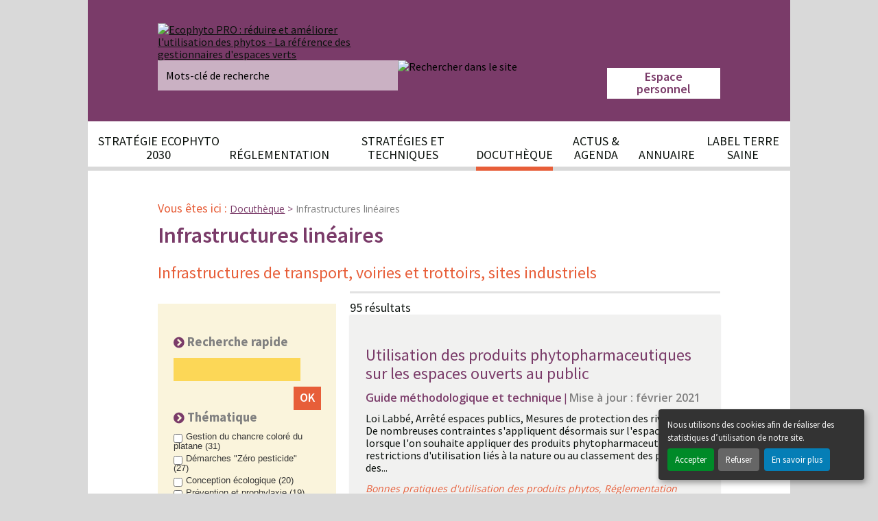

--- FILE ---
content_type: text/html; charset=UTF-8
request_url: https://www.ecophyto-pro.fr/documents/index/n:305/espace:9/page:3/limit:20
body_size: 11937
content:
<!doctype html>
<html lang="fr" class="no-js">
	<head>
		<title>Infrastructures linéaires - Ecophyto PRO : réduire et améliorer l'utilisation des phytos</title>
        <meta http-equiv="Content-Type" content="text/html; charset=utf-8" /><meta name="viewport" content="width=device-width, initial-scale=1, minimal-ui" /><meta name="robots" content="index,follow,all" /><meta name="description" content="" /><meta name="keywords" content="" />
	<link rel="stylesheet" type="text/css" href="/css/main.css?1739785683" />
		<link rel="icon" href="/favicon.png" type="image/png" />
		<link rel="shortcut icon" href="/favicon.ico" type="image/x-icon" />

		<!-- NE PAS DEPLACER -->
		<script src="/bower_components/jquery/jquery.js" type="text/javascript"></script>
        <!--<script type="text/javascript">jQuery.noConflict();</script>-->
		<!-- /NE PAS DEPLACER -->

		<script type="text/javascript" src="/space/js/orejime/config.js?1739784051"></script>
	<script type="text/javascript">
//<![CDATA[

            ;(function() {
window.orejimeConfig.privacyPolicy = "/n/mentions-legales/n:103";
window.orejimeConfig.translations = window.orejimeConfig.translations || {};
                        var i18n = window.orejimeConfig.translations;
                        i18n.fr = i18n.fr || {};
                        i18n.fr.consentNotice = i18n.fr.consentNotice || {};
                        i18n.fr.consentNotice.description = "Nous utilisons des cookies afin de réaliser des statistiques d’utilisation de notre site."

})();
//]]>
</script>
	<script type="text/javascript" src="/space/js/orejime/lib.js?1739784051"></script>
	<link rel="stylesheet" type="text/css" href="/space/css/orejime.css?1739784051" media="all" />
	<script type="text/javascript" src="/js/orejime.js?1739785125"></script>
	<script type="text/javascript" src="/js/menu.js?1474533174"></script>
	<script type="text/javascript" src="/js/deployable.js?1642520606"></script>

        <link href="/lightbox/css/lightbox.min.css" rel="stylesheet" />

		<!-- HTML5 shim for <=IE9 support of HTML5 elements -->
		<!--[if (lt IE 9)|(IE 9)]>
			<script src="https://oss.maxcdn.com/html5shiv/3.7.2/html5shiv.min.js"></script>
		<![endif]-->

		<!--[if lt IE 9]>
			<script type="text/javascript" src="/bower_components/modernizr/modernizr.js"></script>
			<script type="text/javascript" src="/bower_components/respondJs/dest/respond.min.js"></script>
		<![endif]-->

		<!-- Liens pour aider à la navigation -->
		<link rel="home" href="/" title="Accueil"/>
		<link rel="search" href="/search" title="Recherche"/>
		<link rel="index" href="/sitemap" title="Plan du site"/>
	</head>

	<body id="documents" class="index">
		<ul id="accessibility-nav" class="accessibility-nav">
			<li><a href="#menu_default" title="Accéder directement au menu">Menu</a></li>
			<li><a href="#content" title="Accéder directement au contenu">Contenu</a></li>
			<li><a href="#search" title="Accéder directement au moteur de recherche">Recherche</a></li>
		</ul>

		<header role="banner" class="container" id="header">
			<div class="content">
				<!-- <span class="indent">Ecophyto PRO : réduire et améliorer l'utilisation des phytos</span> -->
<a href="/" title="Ecophyto PRO : réduire et améliorer l'utilisation des phytos - La référence des gestionnaires d'espaces verts - Revenir à la page d'accueil"><img src="/img/logo_site.jpg?1476362072" alt="Ecophyto PRO : réduire et améliorer l&#039;utilisation des phytos - La référence des gestionnaires d&#039;espaces verts" width="354" height="61" /></a>
<form action="/recherche/index" role="search" id="recherchez_partout" method="get" accept-charset="utf-8">	<div class="input">
		<input name="q" type="text" class="input" title="Mots-clé de recherche" placeholder="Mots-clé de recherche" id="rechercheMotsCles" /><input type="image" src="/img/search.png?1467907222" class="submit" alt="Rechercher dans le site" title="Rechercher dans le site" />	</div>
</form>
<div class="login-block">
	                        <div id="li_form_login" class="item account login">
                <button type="button" id="toggle_form_login" class="user-login">
                    <span class="glyphicon glyphicon-user visible-mobile">
                        <span class="espace">Espace</span>
                        <span class="personnel">personnel</span>
                    </span>
                    <span class="hidden-mobile espace-perso">
                        <span class="espace">Espace</span>
                        <span class="personnel">personnel</span>
                    </span>
                </button>
                <div id="connection" class="connection pull-right collapse " style="display:none">
                    <form action="/utilisateur/login" class="form-inline" method="post" accept-charset="utf-8"><div style="display:none;"><input type="hidden" name="_method" value="POST" /></div><input type="hidden" name="data[UtilisateurFo][url_reference]" value="/documents/index/n:305/espace:9/page:3/limit:20" id="UtilisateurFoUrlReference" /><div class="form-group">
	<div class="half">
		<label for="UtilisateurFoEmail">Identifiant</label>
		<span class="ico-input">
			<input name="data[UtilisateurFo][email]" type="text" class="intext" maxlength="200" id="UtilisateurFoEmail" />		</span>
	</div>
	<div class="half">
		<label for="UtilisateurFoPassword" class="user-pass">Mot de passe</label>
		<span class="ico-input">
			<input type="password" name="data[UtilisateurFo][password]" class="intext" id="UtilisateurFoPassword" />		</span>
	</div>
	<div class="half">
		<a href="/utilisateur/oubli/n:305" class="forget-password">Mot de passe oublié</a>	</div>
</div>

<div class="form-group">
	<div class="half">
		<span class="ico-input">
			<input type="hidden" name="data[UtilisateurFo][souvenir]" id="UtilisateurFoSouvenir_" value="0" /><input type="checkbox" name="data[UtilisateurFo][souvenir]" class="intext" value="1" id="UtilisateurFoSouvenir" />		</span>
		<label for="UtilisateurFoSouvenir" class="user-login">Se souvenir de moi</label>
	</div>
	<div class="half">
		<button type="submit" class="btn btn-conn">Se connecter</button>	</div>
</div>

<div class="form-group">
	<div class="half">
		<span class="ico-input">
			<a href="/utilisateur/inscription/n:305" class="inscription">Inscription à l&#039;espace personnel</a>		</span>
	</div>

</div>
</form>                </div>
            </div>
        </div>

			</div>
		</header>

		<nav id="nav" role="navigation" class="main-nav vertical-nav">
			<div id="navtoggle" class="navtoggle">
				<button type="button" id="menu_toggle" title="Navigation - déployer le menu de navigation">
					<img src="/img/bouton_menu_rwd.png" alt="Navigation" />
				</button>
			</div>
			<div id="menu_default" class="menu tree hover"><ul class="level_0"><li class="li_level_0 strategie_ecophyto_2030 first has_children"><a href="/n/strategie-ecophyto-et-actions-pour-les-jevi/n:326" class="a_level_0 link_strategie_ecophyto_2030"><span>Stratégie Ecophyto 2030</span></a><div id="menu_default_0" class="menu tree"><ul class="level_1"><li class="li_level_1 strategie_ecophyto_2030_et_actions_pour_les_jevi first"><a href="/n/strategie-ecophyto-et-actions-pour-les-jevi/n:326" class="a_level_1 link_strategie_ecophyto_2030_et_actions_pour_les_jevi"><span>Stratégie Ecophyto 2030 et actions pour les JEVI</span></a></li><li class="li_level_1 aap__ecophyto_professionnels"><a href="/n/aap-ecophyto-professionnels-en-charge-des-jardins-espaces-vegetalises-ou-infrast/n:330" class="a_level_1 link_aap__ecophyto_professionnels"><span>AAP Écophyto : Professionnels</span></a></li><li class="li_level_1 aap__ecophyto_formation"><a href="/n/aap-ecophyto-formateurs-et-enseignants/n:331" class="a_level_1 link_aap__ecophyto_formation"><span>AAP Écophyto : Formation</span></a></li><li class="li_level_1 aap__ecophyto_collectivites"><a href="/n/aap-ecophyto-collectivites/n:332" class="a_level_1 link_aap__ecophyto_collectivites"><span>AAP Écophyto : Collectivités</span></a></li><li class="li_level_1 aap__ecophyto_jardiniers last"><a href="/n/aap-ecophyto-jardiniers-amateurs/n:333" class="a_level_1 link_aap__ecophyto_jardiniers"><span>AAP Écophyto : Jardiniers</span></a></li></ul><a class="closebtn hide-text" title="Fermer le menu" href="#">Fermer le menu</a></div></li><li class="li_level_0 reglementation has_children"><a href="/fiches/index/n:304" class="a_level_0 link_reglementation"><span>Réglementation</span></a><div id="menu_default_1" class="menu tree"><ul class="level_1"><li class="li_level_1 rechercher_un_texte_reglementaire first"><a href="/fiches/index/n:304" class="a_level_1 link_rechercher_un_texte_reglementaire"><span>Rechercher un texte réglementaire</span></a></li><li class="li_level_1 veille_reglementaire"><a href="/n/veille-reglementaire/n:321" class="a_level_1 link_veille_reglementaire"><span>Veille réglementaire</span></a></li><li class="li_level_1 la_loi_labbe_mode_d_emploi"><a href="/n/la-loi-mode-d-emploi/n:323" class="a_level_1 link_la_loi_labbe_mode_d_emploi"><span>La loi Labbé - mode d'emploi</span></a></li><li class="li_level_1 produits_compatibles_loi_labbe last"><a href="/n/base-de-donnees-des-produits-utilisables-dans-le-cadre-de-la-loi-labbe/n:325" class="a_level_1 link_produits_compatibles_loi_labbe"><span>Produits compatibles Loi Labbé</span></a></li></ul><a class="closebtn hide-text" title="Fermer le menu" href="#">Fermer le menu</a></div></li><li class="li_level_0 strategies_et_techniques has_children"><a href="/n/pelouses-sportives-comment-se-former/n:329" class="a_level_0 link_strategies_et_techniques"><span>Stratégies et techniques</span></a><div id="menu_default_2" class="menu tree"><ul class="level_1"><li class="li_level_1 pelouses_sportives_comment_se_former first"><a href="/n/pelouses-sportives-comment-se-former/n:329" class="a_level_1 link_pelouses_sportives_comment_se_former"><span>Pelouses sportives : comment se former ?</span></a></li><li class="li_level_1 preserver_les_platanes_face_au_chancre_colore_du_platane_guide_et_kit_de_bonnes_pratiques"><a href="/n/preserver-les-platanes-face-au-chancre-colore-du-platane-guide-et-kit-de-bonnes-/n:334" class="a_level_1 link_preserver_les_platanes_face_au_chancre_colore_du_platane_guide_et_kit_de_bonnes_pratiques"><span>Préserver les platanes face au chancre coloré du platane : guide et kit de bonnes pratiques</span></a></li><li class="li_level_1 accompagner_le_zero_phyto_au_dela_des_espaces_publics"><a href="/n/accompagner-le-zero-phyto-au-dela-des-espaces-publics/n:317" class="a_level_1 link_accompagner_le_zero_phyto_au_dela_des_espaces_publics"><span>Accompagner le zéro phyto au-delà des espaces publics  </span></a></li><li class="li_level_1 surveiller_le_territoire_et_proteger_les_vegetaux last"><a href="/bulletins_de_sante/carte/n:322" class="a_level_1 link_surveiller_le_territoire_et_proteger_les_vegetaux"><span>Surveiller le territoire et protéger les végétaux</span></a></li></ul><a class="closebtn hide-text" title="Fermer le menu" href="#">Fermer le menu</a></div></li><li class="li_level_0 docutheque active has_children"><a href="/documents/index/n:305/espace:9" class="a_level_0 link_docutheque" title="Docuthèque - rubrique active"><span>Docuthèque</span></a><div id="menu_default_3" class="menu tree"><ul class="level_1"><li class="li_level_1 infrastructures_lineaires active first"><a href="/documents/index/n:305/espace:9" class="a_level_1 link_infrastructures_lineaires" title="Infrastructures linéaires - rubrique active"><span>Infrastructures linéaires</span></a></li><li class="li_level_1 espaces_verts"><a href="/documents/index/n:306/espace:10" class="a_level_1 link_espaces_verts"><span>Espaces verts</span></a></li><li class="li_level_1 espaces_aquatiques"><a href="/documents/index/n:307/espace:11" class="a_level_1 link_espaces_aquatiques"><span>Espaces aquatiques</span></a></li><li class="li_level_1 terrains_de_sport last"><a href="/documents/index/n:308/espace:12" class="a_level_1 link_terrains_de_sport"><span>Terrains de sport</span></a></li></ul><a class="closebtn hide-text" title="Fermer le menu" href="#">Fermer le menu</a></div></li><li class="li_level_0 actus_agenda"><a href="/actualites/index/n:201" class="a_level_0 link_actus_agenda"><span>Actus & Agenda</span></a></li><li class="li_level_0 annuaire has_children"><a href="/structures/index/n:192" class="a_level_0 link_annuaire"><span>Annuaire</span></a><div id="menu_default_5" class="menu tree"><ul class="level_1"><li class="li_level_1 annuaire first"><a href="/structures/index/n:192" class="a_level_1 link_annuaire"><span>Annuaire</span></a></li><li class="li_level_1 etre_dans_l_annuaire last"><a href="/n/etre-dans-l-annuaire/n:310" class="a_level_1 link_etre_dans_l_annuaire"><span>Être dans l'annuaire</span></a></li></ul><a class="closebtn hide-text" title="Fermer le menu" href="#">Fermer le menu</a></div></li><li class="li_level_0 label_terre_saine last has_children"><a href="/n/label-terre-saine/n:261" class="a_level_0 link_label_terre_saine"><span>Label Terre Saine</span></a><div id="menu_default_6" class="menu tree"><ul class="level_1"><li class="li_level_1 presentation_et_reglement first has_children"><a href="/n/presentation/n:267" class="a_level_1 link_presentation_et_reglement"><span>Présentation et règlement</span></a><div id="menu_default_6_0" class="menu tree"><ul class="level_2"><li class="li_level_2 presentation first"><a href="/n/presentation/n:267" class="a_level_2 link_presentation"><span>Présentation</span></a></li><li class="li_level_2 reglement last"><a href="/n/reglement/n:266" class="a_level_2 link_reglement"><span>Règlement</span></a></li></ul></div></li><li class="li_level_1 kit_de_communication"><a href="/n/kit-de-communication/n:324" class="a_level_1 link_kit_de_communication"><span>Kit de communication</span></a></li><li class="li_level_1 les_labellises last"><a href="/terre_saine/recherche/n:311" class="a_level_1 link_les_labellises"><span>Les labellisés</span></a></li></ul><a class="closebtn hide-text" title="Fermer le menu" href="#">Fermer le menu</a></div></li></ul></div>		</nav>

		<div class="container">
			<main role="main" id="main">
				<p class="breadcrumbs breadcrumbs_default"><span class="label">Vous êtes ici :  </span><a href="/documents/index/n:305/espace:9" class="first">Docuthèque</a> > <a href="/documents/index/n:305/espace:9" class="last">Infrastructures linéaires</a></p>
				
					<h1>Infrastructures linéaires</h1>	<h2>Infrastructures de transport, voiries et trottoirs, sites industriels</h2>
<div class="col-1 datalist-search">
	<img src="/img/thumbnails/w355/infras-lineaires.jpg?1552310474" alt="" />
	<div class="data_list_search" id="data_list_search_form_Document"><form id="form_Document" action="/documents/index/n:305/espace:9" enctype="multipart/form-data" method="get" accept-charset="utf-8"><div class="search_advanced formidable element group"><div class="group-content"><div class="full element group"><div class="group-name"><h3>Recherche rapide</h3></div><div class="group-content"><label for="element_group">Recherche rapide</label><div class="input text"><input type="text" name="q" id="input_q" value="" title="Recherche rapide" /></div>
<input type="submit" id="input" value="OK" class="ok" /></div></div>
<div class=" element group"><div class="group-name"><h3>Thématique</h3></div><div class="group-content"><label for="element_group_1">Thématique</label><div class="input checkbox"><input type="hidden" name="thematique[0]" value="" /><input type="checkbox" name="thematique[0]" id="input_thematique0" value="19" class="default" /><label for="input_thematique0">Gestion du chancre coloré du platane (31)</label></div>
<div class="input checkbox"><input type="hidden" name="thematique[1]" value="" /><input type="checkbox" name="thematique[1]" id="input_thematique1" value="17" class="default" /><label for="input_thematique1">Démarches "Zéro pesticide" (27)</label></div>
<div class="input checkbox"><input type="hidden" name="thematique[2]" value="" /><input type="checkbox" name="thematique[2]" id="input_thematique2" value="6" class="default" /><label for="input_thematique2">Conception écologique (20)</label></div>
<div class="input checkbox"><input type="hidden" name="thematique[3]" value="" /><input type="checkbox" name="thematique[3]" id="input_thematique3" value="14" class="default" /><label for="input_thematique3">Prévention et prophylaxie (19)</label></div>
<div class="input checkbox"><input type="hidden" name="thematique[4]" value="" /><input type="checkbox" name="thematique[4]" id="input_thematique4" value="13" class="default" /><label for="input_thematique4">Outils de planification (18)</label></div>
<div class="input checkbox"><input type="hidden" name="thematique[5]" value="" /><input type="checkbox" name="thematique[5]" id="input_thematique5" value="18" class="default" /><label for="input_thematique5">Réglementation (14)</label></div>
<div class="input checkbox"><input type="hidden" name="thematique[6]" value="" /><input type="checkbox" name="thematique[6]" id="input_thematique6" value="4" class="default" /><label for="input_thematique6">Suivi des ravageurs, des maladies des plantes, des espèces envahissantes (12)</label></div>
<div class="input checkbox"><input type="hidden" name="thematique[7]" value="" /><input type="checkbox" name="thematique[7]" id="input_thematique7" value="3" class="default" /><label for="input_thematique7">Méthodes de lutte et biocontrôle (10)</label></div>
<div class="input checkbox"><input type="hidden" name="thematique[8]" value="" /><input type="checkbox" name="thematique[8]" id="input_thematique8" value="9" class="default" /><label for="input_thematique8">Impacts des produits phytos (5)</label></div>
<div class="input checkbox"><input type="hidden" name="thematique[9]" value="" /><input type="checkbox" name="thematique[9]" id="input_thematique9" value="10" class="default" /><label for="input_thematique9">Bonnes pratiques d'utilisation des produits phytos (3)</label></div></div></div>
<div class=" element group"><div class="group-name"><h3>Type de document</h3></div><div class="group-content"><label for="element_group_2">Type de document</label><div class="input checkbox"><input type="hidden" name="type_document[0]" value="" /><input type="checkbox" name="type_document[0]" id="input_type_document0" value="4" class="default" /><label for="input_type_document0">Guide méthodologique et technique (30)</label></div>
<div class="input checkbox"><input type="hidden" name="type_document[1]" value="" /><input type="checkbox" name="type_document[1]" id="input_type_document1" value="7" class="default" /><label for="input_type_document1">Document institutionnel et réglementaire  (13)</label></div>
<div class="input checkbox"><input type="hidden" name="type_document[2]" value="" /><input type="checkbox" name="type_document[2]" id="input_type_document2" value="13" class="default" /><label for="input_type_document2">Plaquette et brochure (11)</label></div>
<div class="input checkbox"><input type="hidden" name="type_document[3]" value="" /><input type="checkbox" name="type_document[3]" id="input_type_document3" value="5" class="default" /><label for="input_type_document3">Compte rendu d'études (11)</label></div>
<div class="input checkbox"><input type="hidden" name="type_document[4]" value="" /><input type="checkbox" name="type_document[4]" id="input_type_document4" value="1" class="default" /><label for="input_type_document4">Vidéo à visualiser (9)</label></div>
<div class="input checkbox"><input type="hidden" name="type_document[5]" value="" /><input type="checkbox" name="type_document[5]" id="input_type_document5" value="20" class="default" /><label for="input_type_document5">Document administratif (5)</label></div>
<div class="input checkbox"><input type="hidden" name="type_document[6]" value="" /><input type="checkbox" name="type_document[6]" id="input_type_document6" value="9" class="default" /><label for="input_type_document6">Charte (4)</label></div>
<div class="input checkbox"><input type="hidden" name="type_document[7]" value="" /><input type="checkbox" name="type_document[7]" id="input_type_document7" value="3" class="default" /><label for="input_type_document7">Site à consulter (4)</label></div>
<div class="input checkbox"><input type="hidden" name="type_document[8]" value="" /><input type="checkbox" name="type_document[8]" id="input_type_document8" value="17" class="default" /><label for="input_type_document8">Autre (3)</label></div>
<div class="input checkbox"><input type="hidden" name="type_document[9]" value="" /><input type="checkbox" name="type_document[9]" id="input_type_document9" value="12" class="default" /><label for="input_type_document9">Affiche / panneau / signalétique (3)</label></div>
<div class="input checkbox"><input type="hidden" name="type_document[10]" value="" /><input type="checkbox" name="type_document[10]" id="input_type_document10" value="6" class="default" /><label for="input_type_document10">Outils en ligne / Base de données (3)</label></div>
<div class="input checkbox"><input type="hidden" name="type_document[11]" value="" /><input type="checkbox" name="type_document[11]" id="input_type_document11" value="10" class="default" /><label for="input_type_document11">Actes (colloque et manifestation) (2)</label></div>
<div class="input checkbox"><input type="hidden" name="type_document[12]" value="" /><input type="checkbox" name="type_document[12]" id="input_type_document12" value="19" class="default" /><label for="input_type_document12">Galerie photos (1)</label></div>
<div class="input checkbox"><input type="hidden" name="type_document[13]" value="" /><input type="checkbox" name="type_document[13]" id="input_type_document13" value="18" class="default" /><label for="input_type_document13">Bulletins de veille Ecophyto (1)</label></div>
<div class="input checkbox"><input type="hidden" name="type_document[14]" value="" /><input type="checkbox" name="type_document[14]" id="input_type_document14" value="8" class="default" /><label for="input_type_document14">Référence bibliographique (1)</label></div></div></div>
<div class=" element group"><div class="group-name"><h3>Région</h3></div><div class="group-content"><label for="element_group_3">Région</label><div class="input checkbox"><input type="hidden" name="region[0]" value="" /><input type="checkbox" name="region[0]" id="input_region0" value="29" class="default" /><label for="input_region0">Échelle nationale (39)</label></div>
<div class="input checkbox"><input type="hidden" name="region[1]" value="" /><input type="checkbox" name="region[1]" id="input_region1" value="22" class="default" /><label for="input_region1">Auvergne-Rhône-Alpes (11)</label></div>
<div class="input checkbox"><input type="hidden" name="region[2]" value="" /><input type="checkbox" name="region[2]" id="input_region2" value="11" class="default" /><label for="input_region2">Occitanie (11)</label></div>
<div class="input checkbox"><input type="hidden" name="region[3]" value="" /><input type="checkbox" name="region[3]" id="input_region3" value="10" class="default" /><label for="input_region3">Île-de-France (8)</label></div>
<div class="input checkbox"><input type="hidden" name="region[4]" value="" /><input type="checkbox" name="region[4]" id="input_region4" value="20" class="default" /><label for="input_region4">Nouvelle-Aquitaine (4)</label></div>
<div class="input checkbox"><input type="hidden" name="region[5]" value="" /><input type="checkbox" name="region[5]" id="input_region5" value="18" class="default" /><label for="input_region5">Pays de la Loire (4)</label></div>
<div class="input checkbox"><input type="hidden" name="region[6]" value="" /><input type="checkbox" name="region[6]" id="input_region6" value="6" class="default" /><label for="input_region6">Centre-Val de Loire (4)</label></div>
<div class="input checkbox"><input type="hidden" name="region[7]" value="" /><input type="checkbox" name="region[7]" id="input_region7" value="30" class="default" /><label for="input_region7">1- Etranger (3)</label></div>
<div class="input checkbox"><input type="hidden" name="region[8]" value="" /><input type="checkbox" name="region[8]" id="input_region8" value="5" class="default" /><label for="input_region8">Bretagne (3)</label></div>
<div class="input checkbox"><input type="hidden" name="region[9]" value="" /><input type="checkbox" name="region[9]" id="input_region9" value="1" class="default" /><label for="input_region9">Grand Est (3)</label></div>
<div class="input checkbox"><input type="hidden" name="region[10]" value="" /><input type="checkbox" name="region[10]" id="input_region10" value="21" class="default" /><label for="input_region10">Provence-Alpes-Côte d'Azur (2)</label></div>
<div class="input checkbox"><input type="hidden" name="region[11]" value="" /><input type="checkbox" name="region[11]" id="input_region11" value="31" class="default" /><label for="input_region11">2-International (1)</label></div>
<div class="input checkbox"><input type="hidden" name="region[12]" value="" /><input type="checkbox" name="region[12]" id="input_region12" value="4" class="default" /><label for="input_region12">Bourgogne-Franche-Comté (1)</label></div></div></div><div class="submit"><input type="submit" id="advanced_search_button" value="Chercher" /><a href="/documents/index/n:305/espace:9" class="cancel" title="Annuler la recherche">Effacer les critères de recherche</a></div></div></div></form></div></div>
<div id="results" class="col-2 datalist-renderer">
	<div class="total">95 résultats</div>
	<div class="list_data"><div class="item">
	<h3><a href="/documents/view/701/utilisation_des_produits_phytopharmaceutiques_sur_les_espaces_ouverts_au_public/n:305">Utilisation des produits phytopharmaceutiques sur les espaces ouverts au public</a></h3>
			<p><span class="nbr-textes">Guide méthodologique et technique</span><span class="separateur"> | </span><span class="maj">Mise à jour : février 2021</span></span></p>

		<div class="resume"><p>Loi Labbé, Arrêté espaces publics, Mesures de protection des riverains ... De nombreuses contraintes s'appliquent désormais sur l'espace public lorsque l'on souhaite appliquer des produits phytopharmaceutiques : des restrictions d'utilisation liés à la nature ou au classement des produits, des...</p></div>			<p class="theme">Bonnes pratiques d'utilisation des produits phytos, Réglementation</p>
		</div>
<div class="item">
	<h3><a href="/documents/view/722/rapport_d_information_sur_le_suivi_de_la_strategie_de_sortie_du_glyphosate/n:305">Rapport d&#039;information sur le suivi de la stratégie de sortie du glyphosate</a></h3>
			<p><span class="nbr-textes">Document institutionnel et réglementaire </span><span class="separateur"> | </span><span class="maj">Mise à jour : février 2021</span></span></p>

		<div class="resume"><p>La Mission d'information commune sur le suivi de la stratégie de sortie du glyphosate de l'Assemblée nationale a publié son rapport final après deux ans de travaux.</p>
<p>Des propositions sont formulées après les bilans des données techniques disponibles, la méthodologie pour interdire les usages du...</p></div>			<p class="theme">Impacts des produits phytos, Outils de planification, Démarches "Zéro pesticide"</p>
		</div>
<div class="item">
	<h3><a href="/documents/view/754/terres_infestees_par_les_especes_exotiques_envahissantes_recommandations_pour_les_chantiers_routiers/n:305">Terres infestées par les espèces exotiques envahissantes : recommandations pour les chantiers routiers</a></h3>
			<p><span class="nbr-textes">Guide méthodologique et technique</span><span class="separateur"> | </span><span class="maj">Mise à jour : juillet 2021</span></span></p>

		<div class="resume"><p><span>Les Espèces Exotiques Envahissantes (EEE) se multiplient sur vos emprises et notamment sur les zones de travaux récents ? A la demande de deux territoires, le Cerema a identifié les techniques existantes en matière de gestion des terres de chantier infestées ainsi que les coûts. A travers ces...</span></p></div>			<p class="theme">Suivi des ravageurs, des maladies des plantes, des espèces envahissantes</p>
		</div>
<div class="item">
	<h3><a href="/documents/view/435/guide_d_aide_a_la_conception_des_ouvrages_dans_une_demarche_zero_pesticide/n:305">Guide d&#039;aide à la conception des ouvrages dans une démarche zéro pesticide</a></h3>
			<p><span class="nbr-textes">Guide méthodologique et technique</span><span class="separateur"> | </span><span class="maj">Mise à jour : mars 2022</span></span></p>

		<div class="resume"><p>Le présent guide a pour objectif de fournir des éléments d’aide à la décision pour la réalisation d’aménagements durables, dont l’entretien sera réalisé sans produits phytosanitaires. Il présente différentes solutions adaptées à la palette des ouvrages, en fonction de leurs contraintes...</p></div>			<p class="theme">Conception écologique</p>
		</div>
<div class="item">
	<h3><a href="/documents/view/567/observatoire_des_ambroisies/n:305">Observatoire des ambroisies</a></h3>
			<p><span class="nbr-textes">Site à consulter</span><span class="separateur"> | </span><span class="maj">Mise à jour : mars 2022</span></span></p>

		<div class="resume"><p>Cette plateforme est au service des acteurs confrontés à la problématique de l'ambroisie à feuille d'armoise <em>(Ambrosia artemisiifolia L.).</em> Il recense des informations relatives à la biologie et l'écologie de cette espèce, sa répartition sur le territoire, les problèmes sanitaires qu'elle...</p></div>			<p class="theme">Méthodes de lutte et biocontrôle, Suivi des ravageurs, des maladies des plantes, des espèces envahissantes, Prévention et prophylaxie</p>
		</div>
<div class="item">
	<h3><a href="/documents/view/770/publication_de_l_enquete_sur_les_pratiques_viticoles_des_exploitations_girondines_localise_es_a_proximite_de_lieux_accueillant_des_personnes_vulne_rables/n:305">Publication de l’enquête sur les pratiques viticoles des exploitations girondines localisées à proximité de lieux accueillant des personnes vulnérables</a></h3>
			<p><span class="nbr-textes">Compte rendu d'études</span><span class="separateur"> | </span><span class="maj">Mise à jour : juin 2022</span></span></p>

		<div class="resume"><p>Enquête sur les pratiques viticoles des exploitations girondines localisées à proximité de lieux accueillant des personnes vulnérables.</p>
<p>Voici les premiers résultats :</p>
<p>- Parmi les parcelles viticoles situées à moins de 50 mètres d’un « lieu accueillant des personnes vulnérables », trois...</p></div>			<p class="theme">Impacts des produits phytos</p>
		</div>
<div class="item">
	<h3><a href="/documents/view/786/plaquette_produits_phytosanitaires_dans_les_jevi/n:305">Plaquette &quot;Produits phytosanitaires dans les JEVI&quot;</a></h3>
			<p><span class="nbr-textes">Plaquette et brochure</span><span class="separateur"> | </span><span class="maj">Mise à jour : octobre 2022</span></span></p>

		<div class="resume"><p>La plaquette « règlementation » de FREDON Occitanie : tour d’horizon par espace en un coup d’œil</p>
<p>Une nouvelle version de la plaquette « règlementation » de FREDON Occitanie vient de paraître, pour intégrer les récentes évolutions règlementaires et aider les gestionnaires à y voir plus clair...</p></div>			<p class="theme">Réglementation</p>
		</div>
<div class="item">
	<h3><a href="/documents/view/750/fiches_de_reconnaissance_sore_surveillance_officielle_des_organismes_nuisibles_reglementes_ou_emergents/n:305">Fiches de reconnaissance SORE (Surveillance Officielle des Organismes nuisibles Réglementés ou Émergents)</a></h3>
			<p><span class="nbr-textes">Outils en ligne / Base de données</span><span class="separateur"> | </span><span class="maj">Mise à jour : novembre 2022</span></span></p>

		<div class="resume"><p>Le réglement européen santé des végétaux réglemente le suivi et la lutte d'un certain nombre d'organismes nuisibles aux plantes : les organismes de quarantaine. De part leur impact sur l'économie, l'agriculture ou le patrimoine végétal, ils sont considérés comme de véritable menace pour les...</p></div>			<p class="theme">Suivi des ravageurs, des maladies des plantes, des espèces envahissantes</p>
		</div>
<div class="item">
	<h3><a href="/documents/view/809/gerer_la_transition_zero_phyto_en_contexte_aeroportuaire/n:305">Gérer la transition zéro-phyto en contexte aéroportuaire</a></h3>
			<p><span class="nbr-textes">Guide méthodologique et technique</span><span class="separateur"> | </span><span class="maj">Mise à jour : juin 2023</span></span></p>

		<div class="resume"><p>Pour aider l’ensemble des aéroports à mener à bien leur transition et à gérer efficacement leurs espaces verts en zéro phyto, l’Union des Aéroports Français & Francophones Associés a lancé fin 2021 le projet « Aéroports Zéro Phyto ». Ce projet mené en collaboration avec le Groupe ADP fait suite...</p></div>			<p class="theme">Démarches "Zéro pesticide"</p>
		</div>
<div class="item">
	<h3><a href="/documents/view/798/note_nationale_bsv_biodiversite_vers_de_terre_et_sante_des_agroecosystemes/n:305">Note nationale BSV - Biodiversité : Vers de terre et santé des agroécosystèmes</a></h3>
			<p><span class="nbr-textes">Document institutionnel et réglementaire </span><span class="separateur"> | </span><span class="maj">Mise à jour : juin 2023</span></span></p>

		<div class="resume"><p>Cette note rappelle ce que sont les vers de terre, leur impact sur les sols, donne des éléments de protocole pour réaliser leur suivi et décrit les bonnes pratiques agricoles favorisant leur présence. </p></div>			<p class="theme">Impacts des produits phytos, Prévention et prophylaxie</p>
		</div>
<div class="item">
	<h3><a href="/documents/view/822/principes_de_gestion_des_espaces_verts_voies_navigables_de_france/n:305">Principes de gestion des espaces verts - Voies navigables de France</a></h3>
			<p><span class="nbr-textes">Guide méthodologique et technique</span><span class="separateur"> | </span><span class="maj">Mise à jour : septembre 2023</span></span></p>

		<div class="resume"><p>Les bordures du canal, de divers types (alignements, boisements, enherbées ou embroussaillées, …) revêtent des enjeux écologiques : habitats d’espèces parfois protégées, corridor écologique, …</p>
<p>La mise en place d’une gestion différenciée adaptée aux besoins de maintenance des linéaires et des...</p></div>			<p class="theme">Gestion du chancre coloré du platane</p>
		</div>
<div class="item">
	<h3><a href="/documents/view/831/plan_arbres_100_arbres_adaptes_au_climat_toulousain/n:305">Plan arbres : 100 arbres adaptés au climat toulousain</a></h3>
			<p><span class="nbr-textes">Compte rendu d'études</span><span class="separateur"> | </span><span class="maj">Mise à jour : septembre 2023</span></span></p>

		<div class="resume"><p>Le retour de la nature en ville constitue un enjeu prioritaire pour notre ville et pour les Toulousains.</p>
<p>Outre l’aspect esthétique, les conséquences positives de la végétalisation sont quasi immédiates tant sur notre santé que sur notre capacité à nous adapter au changement climatique. En...</p></div>			<p class="theme">Gestion du chancre coloré du platane</p>
		</div>
<div class="item">
	<h3><a href="/documents/view/833/l_arbre_et_la_haie_champetres_en_occitanie_guide_de_bonnes_pratiques/n:305">L’arbre et la haie champêtres en Occitanie - Guide de bonnes pratiques</a></h3>
			<p><span class="nbr-textes">Guide méthodologique et technique</span><span class="separateur"> | </span><span class="maj">Mise à jour : septembre 2023</span></span></p>

		<div class="resume"><p>La prise en compte de la biodiversité est l’affaire de tous. L’arbre champêtre est une solution simple et efficace pour enrayer la simplification des paysages qui impacte la biodiversité. L’arbre se trouve au carrefour de tous les grands enjeux écologiques actuels (eau, sol, climat,...</p></div>			<p class="theme">Gestion du chancre coloré du platane</p>
		</div>
<div class="item">
	<h3><a href="/documents/view/836/ensemble_limitons_la_propagation_du_chancre_colore_du_platane_travaux_publics_paysages/n:305">Ensemble, limitons la propagation du chancre coloré du platane ! - Travaux publics paysages</a></h3>
			<p><span class="nbr-textes">Plaquette et brochure</span><span class="separateur"> | </span><span class="maj">Mise à jour : septembre 2023</span></span></p>

		<div class="resume"><p>Plaquette d'informations réalisée par la Fredon Ile-de-France pour limiter la propagation du chancre coloré du platane lors des travaux publics paysages.</p></div>			<p class="theme">Gestion du chancre coloré du platane</p>
		</div>
<div class="item">
	<h3><a href="/documents/view/882/realiser_sa_declaration_annuelle_d_activite_pour_les_vegetaux_concernes_par_le_passeport_phytosanitaire/n:305">Réaliser sa déclaration annuelle d’activité pour les végétaux concernés par le passeport phytosanitaire</a></h3>
			<p><span class="nbr-textes">Document administratif</span><span class="separateur"> | </span><span class="maj">Mise à jour : avril 2024</span></span></p>

		<div class="resume"><p class="article-introduction">Les opérateurs professionnels qui mettent en circulation des végétaux ou produits végétaux pour lesquels un passeport phytosanitaire est exigé doivent remplir une déclaration annuelle d’activité avant le 30 avril de chaque année (articles 65 et 66 du règlement UE/2016/2031).<br />La déclaration...</p></div>			<p class="theme">Prévention et prophylaxie, Réglementation, Gestion du chancre coloré du platane</p>
		</div>
<div class="item">
	<h3><a href="/documents/view/819/chancre_colore_du_platane_detection_par_piegeage_biologique_methode_officielle/n:305">Chancre coloré du platane - Détection par piégeage biologique, méthode officielle</a></h3>
			<p><span class="nbr-textes">Autre</span><span class="separateur"> | </span><span class="maj">Mise à jour : avril 2024</span></span></p>

		<div class="resume"><p>L’objet de cette méthode est de détecter le chancre coloré du platane (<em>Ceratocystis platani</em>) dans des tissus végétatifs de platanes (ou tout autre matériel susceptible d’héberger le champignon) par piégeage biologique, méthode officielle utilisée par l'ANSES pour confirmer la présence de chancre...</p></div>			<p class="theme">Gestion du chancre coloré du platane</p>
		</div>
<div class="item">
	<h3><a href="/documents/view/855/chancre_colore_du_platane_fiche_de_reconnaissance_sore/n:305">Chancre coloré du platane - Fiche de reconnaissance SORE</a></h3>
			<p><span class="nbr-textes">Guide méthodologique et technique</span><span class="separateur"> | </span><span class="maj">Mise à jour : avril 2024</span></span></p>

		<div class="resume"><p><span data-sheets-value="{" data-sheets-userformat="{">Cette fiche de reconnaissance dédiée au chancre coloré du platane (<em>Ceratocystis platani)</em> a été élaborée dans le cadre de la SORE (surveillance officielle des organismes nuisiles réglementés ou émergents) pour les professionnels réalisant le suivi des platanes pour l'épidémisurveillance des...</span></p></div>			<p class="theme">Gestion du chancre coloré du platane</p>
		</div>
<div class="item">
	<h3><a href="/documents/view/866/chancre_colore_du_platane_fiche_de_consignes_abattages_de_platanes_infectes/n:305">Chancre coloré du platane - Fiche de consignes &quot;Abattages de platanes infectés&quot;</a></h3>
			<p><span class="nbr-textes">Plaquette et brochure</span><span class="separateur"> | </span><span class="maj">Mise à jour : avril 2024</span></span></p>

		<div class="resume"><p><span data-sheets-value="{"1":2,"2":"Pour les abattages de platanes infectés par le chancre coloré, VNF met à disposition des professionnels une fiche de consignes des mesures relatives à la préservation de l'environnement, notamment la protection des espèces protégées hébergées par les platanes à abattre. Les consignes données, dans une première partie, sont relatives à la gestion des déchets et pollutions accidentelles, à la méthode préférentielle d'abattage, au respect des talus et berges ainsi qu'aux précautions à prendre pour la zone à feu. Dans une deuxième partie, sont détaillées les mesures spécifiques à mettre en oeuvre concernant la préservation des chauve-souris et oiseaux des cavités."}" data-sheets-userformat="{"2":897,"3":{"1":0},"10":1,"11":4,"12":0}">Pour les abattages de platanes infectés par le chancre coloré, VNF met à disposition des professionnels une fiche de consignes des mesures relatives à la préservation de l'environnement, notamment la protection des espèces protégées hébergées par les platanes à abattre. Les consignes données,...</span></p></div>			<p class="theme">Gestion du chancre coloré du platane</p>
		</div>
<div class="item">
	<h3><a href="/documents/view/896/observatoire_de_la_punaise_reticulee_du_chene_projet_blitz_bug/n:305">Observatoire de la punaise réticulée du chêne (projet Blitz Bug)</a></h3>
			<p><span class="nbr-textes">Outils en ligne / Base de données</span><span class="separateur"> | </span><span class="maj">Mise à jour : mai 2024</span></span></p>

		<div class="resume"><p>Présente en France depuis 2018 (Sud-Ouest), la punaise réticulée du chêne (Corythucha arcuata) est un insecte piqueur-suceur originaire d'Amérique du Nord qui perturbe fortement la photosynthèse et par conséquent affaiblit la santé des arbres affaiblis. </p>
<p>Pour mieux connaître sa répartition sur...</p></div>			<p class="theme">Suivi des ravageurs, des maladies des plantes, des espèces envahissantes</p>
		</div>
<div class="item">
	<h3><a href="/documents/view/898/comprendre_et_gerer_la_maladie_de_la_suie_de_l_erable_guide_pour_les_milieux_urbains/n:305">Comprendre et gérer la maladie de la suie de l&#039;érable - Guide pour les milieux urbains</a></h3>
			<p><span class="nbr-textes">Guide méthodologique et technique</span><span class="separateur"> | </span><span class="maj">Mise à jour : mai 2024</span></span></p>

		<div class="resume"><p> </p>
<p>La maladie de la suie est une problématique croissante sur érables présents en milieu urbanisé depuis le milieu des années 2000. Du fait de son double impact - sur la santé des érables et sur la santé humaine - elle conduit les gestionnaires, lorsqu’elle est détectée, à abattre les érables...</p></div>			<p class="theme">Méthodes de lutte et biocontrôle, Suivi des ravageurs, des maladies des plantes, des espèces envahissantes, Prévention et prophylaxie</p>
		</div>
</div>
	<div class="data_list_footer"><div class="data_list_pagination"><span class="first"><a href="/documents/index/n:305/espace:9/page:1/limit:20">Début</a></span><span class="prev"><a href="/documents/index/n:305/espace:9/page:2/limit:20">Page précédente</a></span><span class="number"><a href="/documents/index/n:305/espace:9/page:1/limit:20">1</a></span><span class="number"><a href="/documents/index/n:305/espace:9/page:2/limit:20">2</a></span><span class="current">3</span><span class="number"><a href="/documents/index/n:305/espace:9/page:4/limit:20">4</a></span><span class="number"><a href="/documents/index/n:305/espace:9/page:5/limit:20">5</a></span><span class="next"><a href="/documents/index/n:305/espace:9/page:4/limit:20">Page suivante</a></span><span class="last"><a href="/documents/index/n:305/espace:9/page:5/limit:20">Fin</a></span></div><div class="data_list_limits"><span class="label">Résultats par page</span><span class="limit"><a href="/documents/index/n:305/espace:9/limit:5">5</a></span><span class="limit"><a href="/documents/index/n:305/espace:9/limit:10">10</a></span><span class="current">20</span><span class="limit"><a href="/documents/index/n:305/espace:9/limit:50">50</a></span></div></div></div>
			</main>

		</div>
		<div class="footer">
	<div class="content">
		<ul class="liens_partenaires">
			<li>
				<a href="http://www.ecophytopic.fr/" class="partenaire-1">EcophytoPIC</a>			</li>
			<li>
				<a href="http://www.jardiner-autrement.fr/" class="partenaire-2">Jardiner autrement</a>			</li>
			<li>
				<a href="http://www.plante-et-cite.fr/" class="partenaire-3">Plante &amp; Cité</a>			</li>
		</ul>
        <p class="para">avec le soutien financier de</p>
		<ul class="partenaires">
			<li>
				<a href="https://www.ecologie.gouv.fr/" class="logo-1" title="Ministère de la Transition écologique et de la Cohésion des territoires"><img src="/img/logo-gouvernement.png?1683011197" alt="Ministère de la Transition écologique et de la Cohésion des territoires" /></a>			</li>
			<li>
				<a href="https://agriculture.gouv.fr/ecophyto-reduire-et-ameliorer-lutilisation-des-phytos/" class="logo-2" title="Ministère de l'Agriculture et de la Souveraineté alimentaire"><img src="/img/logo-ecophyto-2030.png?1739785125" alt="Ministère de l&#039;Agriculture et de la Souveraineté alimentaire" /></a>			</li>
			<li>
				<a href="https://ofb.gouv.fr/" class="logo-3" title="Office Français de la Biodiversité"><img src="/img/logo_ofb.png?1582706638" alt="Office Français de la Biodiversité" height="100" width="248" /></a>			</li>
		</ul>

		<footer id="footer" role="contentinfo" class="footline">
			<div id="menu_footer" class="menu separated"><div class="menu_level level_0"><ul class="level_0"><li class="contact first"><a href="/contact/index/n:205"><span>Contact</span></a></li><li class="plan_du_site"><a href="/sitemap/index/n:312"><span>Plan du site</span></a></li><li class="accessibilite"><a href="/n/accessibilite/n:106"><span>Accessibilité</span></a></li><li class="mentions_legales"><a href="/n/mentions-legales/n:103"><span>Mentions légales</span></a></li><li class="proposer_un_contenu"><a href="/n/proposer-un-contenu/n:316"><span>Proposer un contenu</span></a></li><li class="proposer_une_actualite"><a href="/actualites/proposer/n:313"><span>Proposer une actualité</span></a></li><li class="proposer_un_document"><a href="/documents/proposer/n:315"><span>Proposer un document</span></a></li><li class="proposer_une_structure last"><a href="/structures/proposer/n:314"><span>Proposer une structure</span></a></li></ul></div></div>		</footer>
	</div>
</div>
<div class="sub-footer">
	<div class="content">
		<p>Ecophyto Pro 2016</p> <!-- <span title="copyright" lang="en">&copy;</span> -->
	</div>
</div>

		
	<script type="text/javascript" src="/js/lib.js?1467907222"></script>
	<script type="text/javascript" src="/js/bundle.js?1739785681"></script>
<script type="text/javascript" src="/space/js/orejime/config.js?1739784051"></script>
	<script type="text/javascript">
//<![CDATA[

            ;(function() {
window.orejimeConfig.privacyPolicy = "/n/mentions-legales/n:103";
window.orejimeConfig.translations = window.orejimeConfig.translations || {};
                        var i18n = window.orejimeConfig.translations;
                        i18n.fr = i18n.fr || {};
                        i18n.fr.consentNotice = i18n.fr.consentNotice || {};
                        i18n.fr.consentNotice.description = "Nous utilisons des cookies afin de réaliser des statistiques d’utilisation de notre site."

})();
//]]>
</script>
	<script type="text/javascript" src="/space/js/orejime/lib.js?1739784051"></script>
	<link rel="stylesheet" type="text/css" href="/space/css/orejime.css?1739784051" media="all" />
	<script type="text/javascript" src="/js/orejime.js?1739785125"></script>    		<!-- <script src="/bower_components/ekko-lightbox/dist/ekko-lightbox.min.js"></script> -->
			
        <!-- Google tag (gtag.js) -->
        <script async src="https://www.googletagmanager.com/gtag/js?id=G-KN44D3ZBG2"></script>
        <script>
        window.dataLayer = window.dataLayer || [];
        function gtag(){dataLayer.push(arguments);}
        gtag('js', new Date());

        gtag('config', 'G-KN44D3ZBG2');
        </script>

        <script src="/lightbox/js/lightbox.min.js"></script>
	</body>
</html>


--- FILE ---
content_type: text/css
request_url: https://www.ecophyto-pro.fr/css/main.css?1739785683
body_size: 140430
content:
@charset "UTF-8";
/*! normalize.css v4.1.1 | MIT License | github.com/necolas/normalize.css */
/**
 * 1. Change the default font family in all browsers (opinionated).
 * 2. Correct the line height in all browsers.
 * 3. Prevent adjustments of font size after orientation changes in IE and iOS.
 */
@import url(https://fonts.googleapis.com/css?family=Roboto:400,500);
@import url(https://fonts.googleapis.com/css?family=Source+Sans+Pro:400,600,700,300);
@import url(https://fonts.googleapis.com/css?family=Open+Sans:400,600,700);
html {
  font-family: sans-serif;
  /* 1 */
  line-height: 1.15;
  /* 2 */
  -ms-text-size-adjust: 100%;
  /* 3 */
  -webkit-text-size-adjust: 100%;
  /* 3 */ }

/**
 * Remove the margin in all browsers (opinionated).
 */
body {
  margin: 0; }

/* HTML5 display definitions
   ========================================================================== */
/**
 * Add the correct display in IE 9-.
 * 1. Add the correct display in Edge, IE, and Firefox.
 * 2. Add the correct display in IE.
 */
article,
aside,
details,
figcaption,
figure,
footer,
header,
main,
menu,
nav,
section,
summary {
  /* 1 */
  display: block; }

/**
 * Add the correct display in IE 9-.
 */
audio,
canvas,
progress,
video {
  display: inline-block; }

/**
 * Add the correct display in iOS 4-7.
 */
audio:not([controls]) {
  display: none;
  height: 0; }

/**
 * Add the correct vertical alignment in Chrome, Firefox, and Opera.
 */
progress {
  vertical-align: baseline; }

/**
 * Add the correct display in IE 10-.
 * 1. Add the correct display in IE.
 */
template,
[hidden] {
  display: none; }

/* Links
   ========================================================================== */
/**
 * 1. Remove the gray background on active links in IE 10.
 * 2. Remove gaps in links underline in iOS 8+ and Safari 8+.
 */
a {
  background-color: transparent;
  /* 1 */
  -webkit-text-decoration-skip: objects;
  /* 2 */ }

/**
 * Remove the outline on focused links when they are also active or hovered
 * in all browsers (opinionated).
 */
a:active,
a:hover {
  outline-width: 0; }

/* Text-level semantics
   ========================================================================== */
/**
 * 1. Remove the bottom border in Firefox 39-.
 * 2. Add the correct text decoration in Chrome, Edge, IE, Opera, and Safari.
 */
abbr[title] {
  border-bottom: none;
  /* 1 */
  text-decoration: underline;
  /* 2 */
  text-decoration: underline dotted;
  /* 2 */ }

/**
 * Prevent the duplicate application of `bolder` by the next rule in Safari 6.
 */
b,
strong {
  font-weight: inherit; }

/**
 * Add the correct font weight in Chrome, Edge, and Safari.
 */
b,
strong {
  font-weight: bolder; }

/**
 * Add the correct font style in Android 4.3-.
 */
dfn {
  font-style: italic; }

/**
 * Correct the font size and margin on `h1` elements within `section` and
 * `article` contexts in Chrome, Firefox, and Safari.
 */
h1 {
  font-size: 2em;
  margin: 0.67em 0; }

/**
 * Add the correct background and color in IE 9-.
 */
mark {
  background-color: #ff0;
  color: #000; }

/**
 * Add the correct font size in all browsers.
 */
small {
  font-size: 80%; }

/**
 * Prevent `sub` and `sup` elements from affecting the line height in
 * all browsers.
 */
sub,
sup {
  font-size: 75%;
  line-height: 0;
  position: relative;
  vertical-align: baseline; }

sub {
  bottom: -0.25em; }

sup {
  top: -0.5em; }

/* Embedded content
   ========================================================================== */
/**
 * Remove the border on images inside links in IE 10-.
 */
img {
  border-style: none; }

/**
 * Hide the overflow in IE.
 */
svg:not(:root) {
  overflow: hidden; }

/* Grouping content
   ========================================================================== */
/**
 * 1. Correct the inheritance and scaling of font size in all browsers.
 * 2. Correct the odd `em` font sizing in all browsers.
 */
code,
kbd,
pre,
samp {
  font-family: monospace, monospace;
  /* 1 */
  font-size: 1em;
  /* 2 */ }

/**
 * Add the correct margin in IE 8.
 */
figure {
  margin: 1em 40px; }

/**
 * 1. Add the correct box sizing in Firefox.
 * 2. Show the overflow in Edge and IE.
 */
hr {
  box-sizing: content-box;
  /* 1 */
  height: 0;
  /* 1 */
  overflow: visible;
  /* 2 */ }

/* Forms
   ========================================================================== */
/**
 * 1. Change font properties to `inherit` in all browsers (opinionated).
 * 2. Remove the margin in Firefox and Safari.
 */
button,
input,
optgroup,
select,
textarea {
  font: inherit;
  /* 1 */
  margin: 0;
  /* 2 */ }

/**
 * Restore the font weight unset by the previous rule.
 */
optgroup {
  font-weight: bold; }

/**
 * Show the overflow in IE.
 * 1. Show the overflow in Edge.
 */
button,
input {
  /* 1 */
  overflow: visible; }

/**
 * Remove the inheritance of text transform in Edge, Firefox, and IE.
 * 1. Remove the inheritance of text transform in Firefox.
 */
button,
select {
  /* 1 */
  text-transform: none; }

/**
 * 1. Prevent a WebKit bug where (2) destroys native `audio` and `video`
 *    controls in Android 4.
 * 2. Correct the inability to style clickable types in iOS and Safari.
 */
button,
html [type="button"],
[type="reset"],
[type="submit"] {
  -webkit-appearance: button;
  /* 2 */ }

/**
 * Remove the inner border and padding in Firefox.
 */
button::-moz-focus-inner,
[type="button"]::-moz-focus-inner,
[type="reset"]::-moz-focus-inner,
[type="submit"]::-moz-focus-inner {
  border-style: none;
  padding: 0; }

/**
 * Restore the focus styles unset by the previous rule.
 */
button:-moz-focusring,
[type="button"]:-moz-focusring,
[type="reset"]:-moz-focusring,
[type="submit"]:-moz-focusring {
  outline: 1px dotted ButtonText; }

/**
 * Change the border, margin, and padding in all browsers (opinionated).
 */
fieldset {
  border: 1px solid #c0c0c0;
  margin: 0 2px;
  padding: 0.35em 0.625em 0.75em; }

/**
 * 1. Correct the text wrapping in Edge and IE.
 * 2. Correct the color inheritance from `fieldset` elements in IE.
 * 3. Remove the padding so developers are not caught out when they zero out
 *    `fieldset` elements in all browsers.
 */
legend {
  box-sizing: border-box;
  /* 1 */
  color: inherit;
  /* 2 */
  display: table;
  /* 1 */
  max-width: 100%;
  /* 1 */
  padding: 0;
  /* 3 */
  white-space: normal;
  /* 1 */ }

/**
 * Remove the default vertical scrollbar in IE.
 */
textarea {
  overflow: auto; }

/**
 * 1. Add the correct box sizing in IE 10-.
 * 2. Remove the padding in IE 10-.
 */
[type="checkbox"],
[type="radio"] {
  box-sizing: border-box;
  /* 1 */
  padding: 0;
  /* 2 */ }

/**
 * Correct the cursor style of increment and decrement buttons in Chrome.
 */
[type="number"]::-webkit-inner-spin-button,
[type="number"]::-webkit-outer-spin-button {
  height: auto; }

/**
 * 1. Correct the odd appearance in Chrome and Safari.
 * 2. Correct the outline style in Safari.
 */
[type="search"] {
  -webkit-appearance: textfield;
  /* 1 */
  outline-offset: -2px;
  /* 2 */ }

/**
 * Remove the inner padding and cancel buttons in Chrome and Safari on OS X.
 */
[type="search"]::-webkit-search-cancel-button,
[type="search"]::-webkit-search-decoration {
  -webkit-appearance: none; }

/**
 * Correct the text style of placeholders in Chrome, Edge, and Safari.
 */
::-webkit-input-placeholder {
  color: inherit;
  opacity: 0.54; }

/**
 * 1. Correct the inability to style clickable types in iOS and Safari.
 * 2. Change font properties to `inherit` in Safari.
 */
::-webkit-file-upload-button {
  -webkit-appearance: button;
  /* 1 */
  font: inherit;
  /* 2 */ }

/*
 * Our Code
 */
@media print {
  * {
    text-shadow: none !important;
    color: #000 !important;
    background: transparent !important;
    box-shadow: none !important; }
  a,
  a:visited {
    text-decoration: underline; }
  a[href]:after {
    content: " (" attr(href) ")"; }
  abbr[title]:after {
    content: " (" attr(title) ")"; }
  a[href^="javascript:"]:after,
  a[href^="#"]:after {
    content: ""; }
  pre,
  blockquote {
    border: 1px solid #999;
    page-break-inside: avoid; }
  thead {
    display: table-header-group; }
  tr,
  img {
    page-break-inside: avoid; }
  img {
    max-width: 100% !important; }
  @page {
    margin: 2cm .5cm; }
  p,
  h2,
  h3 {
    orphans: 3;
    widows: 3; }
  h2,
  h3 {
    page-break-after: avoid; }
  select {
    background: #fff !important; }
  .navbar {
    display: none; }
  .table td,
  .table th {
    background-color: #fff !important; }
  .btn > .caret,
  .dropup > .btn > .caret {
    border-top-color: #000 !important; }
  .label {
    border: 1px solid #000; }
  .table {
    border-collapse: collapse !important; }
  .table-bordered th,
  .table-bordered td {
    border: 1px solid #ddd !important; } }

/* animation */
@keyframes icon-bounce {
  0%, 100% {
    transform: rotate(0deg); }
  25% {
    transform: rotate(15deg); }
  50% {
    transform: rotate(-15deg); }
  75% {
    transform: rotate(5deg); }
  85% {
    transform: rotate(-5deg); } }

@-webkit-keyframes icon-bounce {
  0%, 100% {
    transform: rotate(0deg); }
  25% {
    transform: rotate(15deg); }
  50% {
    transform: rotate(-15deg); }
  75% {
    transform: rotate(5deg); }
  85% {
    transform: rotate(-5deg); } }

@-moz-keyframes icon-bounce {
  0%, 100% {
    transform: rotate(0deg); }
  25% {
    transform: rotate(15deg); }
  50% {
    transform: rotate(-15deg); }
  75% {
    transform: rotate(5deg); }
  85% {
    transform: rotate(-5deg); } }

@-o-keyframes icon-bounce {
  0%, 100% {
    transform: rotate(0deg); }
  25% {
    transform: rotate(15deg); }
  50% {
    transform: rotate(-15deg); }
  75% {
    transform: rotate(5deg); }
  85% {
    transform: rotate(-5deg); } }

h1, #home h1 {
  margin: 0 0 1.4rem 0;
  font-size: 32px;
  font-size: 2rem;
  font-family: "Source Sans Pro", sans-serif;
  font-weight: 600;
  color: #7a3b69; }
  h1 a, #home h1 a, h1 button, #home h1 button {
    color: #7a3b69; }

h2, .container .texte section.deployable h2 [aria-expanded], #home .home-content .col-1 .Veille-reglementaire-content h2 {
  margin: 0 0 0.84rem 0;
  font-size: 24px;
  font-size: 1.5rem;
  font-family: "Source Sans Pro", sans-serif;
  font-weight: 400;
  line-height: 1.2;
  color: #e75e39; }
  h2 a, .container .texte section.deployable h2 [aria-expanded] a, #home .home-content .col-1 .Veille-reglementaire-content h2 a, h2 button, .container .texte section.deployable h2 [aria-expanded] button, #home .home-content .col-1 .Veille-reglementaire-content h2 button {
    color: #e75e39; }

h3 {
  margin: 1.4rem 0 0.84rem 0;
  font-family: "Source Sans Pro", sans-serif;
  font-weight: 700;
  color: #808080; }
  h3 a, h3 button {
    color: #808080; }

h4, .col-1 aside h4 {
  margin: 0 0 0.84rem 0; }

h5, .col-1 aside h5 {
  margin: 0 0 0.84rem 0; }

h6 {
  margin: 0 0 0.84rem 0; }

#menu_default ul li .menu ul.level_1 {
  box-shadow: 0px 3px 5px 0px rgba(0, 0, 0, 0.2); }

.login-block .connection {
  box-shadow: 0 2px 5px 0 rgba(44, 41, 46, 0.2); }

.list_data .item {
  box-shadow: 0 1px 2px 0 rgba(44, 41, 46, 0.2); }

#messages_flash .alert-success, #messages_flash .alert-info, #messages_flash .alert-warning, #messages_flash .alert-danger, .error {
  zoom: 1;
  font-size: 19px;
  font-size: 1.1875rem;
  font-family: "Open Sans", sans-serif;
  display: block;
  margin: 0;
  padding: 0.7rem 2.1rem 0.7rem 2.8rem; }
  #messages_flash .alert-success:before, #messages_flash .alert-info:before, #messages_flash .alert-warning:before, #messages_flash .alert-danger:before, .error:before, #messages_flash .alert-success:after, #messages_flash .alert-info:after, #messages_flash .alert-warning:after, #messages_flash .alert-danger:after, .error:after {
    content: "\0020";
    display: block;
    height: 0;
    overflow: hidden; }
  #messages_flash .alert-success:after, #messages_flash .alert-info:after, #messages_flash .alert-warning:after, #messages_flash .alert-danger:after, .error:after {
    clear: both; }

.container .Mini-blocs-lettre-info .button,
.container .Lettre-info .button, #home .home-content .col-2 .Actualites .button, #home .home-content .col-1 .Veille-reglementaire-content .button {
  transition: all 0.3s ease-in-out;
  position: relative;
  display: inline-block;
  margin: 0 0 1.4rem;
  padding: .8em 1em .7em 2.5em;
  text-transform: uppercase;
  text-decoration: none;
  font-weight: 600; }
  .container .Mini-blocs-lettre-info .button::before,
  .container .Lettre-info .button::before, #home .home-content .col-2 .Actualites .button::before, #home .home-content .col-1 .Veille-reglementaire-content .button::before {
    transition: all 0.3s ease-in-out;
    content: ' ';
    position: absolute;
    top: .9em;
    left: 1em;
    width: 15px;
    height: 15px;
    background: url("/css/img/fnd/arrow-white-right.png") no-repeat 0 0; }
  .container .Mini-blocs-lettre-info .button:hover,
  .container .Lettre-info .button:hover, #home .home-content .col-2 .Actualites .button:hover, #home .home-content .col-1 .Veille-reglementaire-content .button:hover, .container .Mini-blocs-lettre-info .button:focus,
  .container .Lettre-info .button:focus, #home .home-content .col-2 .Actualites .button:focus, #home .home-content .col-1 .Veille-reglementaire-content .button:focus {
    top: 1px;
    text-decoration: none; }

.container .Mini-blocs-lettre-info .button,
.container .Lettre-info .button, #home .home-content .col-2 .Actualites .button {
  color: #fff;
  background: #1e91d6; }

#home .home-content .col-1 .Veille-reglementaire-content .button {
  color: #fff;
  background: #7a3b69; }

/* Effet Wayra */
/* Core CSS
/* On place ici le CSS:
/*	qui est commun a toutes les pages (layout)
/*	qui est commun a tous les elements
/*	du layout
*/
html {
  height: 100%;
  box-sizing: border-box;
  background: #d9d9d9; }
  html html {
    font-size: 100%;
    line-height: 1.4; }
    @media all and (min-width: ) {
      html html {
        font-size: 112.5%; } }
    @media all and (min-width: ) {
      html html {
        font-size: 125%; } }

*,
*:before,
*:after {
  box-sizing: inherit; }

body {
  width: 80%;
  max-width: 1400px;
  margin: 0 auto;
  padding: 0;
  font-family: "Source Sans Pro", sans-serif;
  font-size: 16px;
  font-size: 1rem;
  font-weight: 400;
  color: #0b110d;
  background: #fff; }

.container {
  max-width: 1140px;
  margin-left: auto;
  margin-right: auto;
  width: 80%;
  margin: 0 auto; }
  .container:after {
    content: " ";
    display: block;
    clear: both; }

main {
  zoom: 1;
  margin: 2.8rem 0 5.6rem; }
  main:before, main:after {
    content: "\0020";
    display: block;
    height: 0;
    overflow: hidden; }
  main:after {
    clear: both; }

iframe {
  max-width: 100%; }

.hidden-mobile {
  display: none; }

.visible-desktop {
  display: block; }

.invisible {
  visibility: hidden; }

.hidden {
  display: none !important;
  visibility: hidden !important; }

.fixed {
  position: fixed; }

::-moz-selection {
  color: #fff;
  background: #7a3b69; }

::selection {
  color: #fff;
  background: #7a3b69; }

p:empty {
  display: none; }

input,
button,
select,
textarea {
  font-family: inherit;
  font-size: inherit;
  line-height: inherit; }

a {
  color: #0b110d;
  text-decoration: underline; }
  a:hover, a:focus {
    text-decoration: none; }

article {
  font-family: "Open Sans", sans-serif;
  font-size: 14px;
  font-size: 0.875rem; }

.sr-only {
  position: absolute;
  width: 1px;
  height: 1px;
  margin: -1px;
  padding: 0;
  overflow: hidden;
  clip: rect(0, 0, 0, 0);
  border: 0; }

.pull-right {
  text-align: right; }
  .pull-right .btn-link {
    margin-right: 1.4rem; }

p {
  margin: 0 0 0.7rem; }

@font-face {
  font-family: 'Glyphicons Halflings';
  src: url("/fonts/glyphicons-halflings/glyphicons-halflings-regular.eot"), url("/fonts/glyphicons-halflings/glyphicons-halflings-regular.eot?#iefix") format("embedded-opentype"), url("/fonts/glyphicons-halflings/glyphicons-halflings-regular.woff2") format("woff2"), url("/fonts/glyphicons-halflings/glyphicons-halflings-regular.woff") format("woff"), url("/fonts/glyphicons-halflings/glyphicons-halflings-regular.ttf") format("truetype"), url("/fonts/glyphicons-halflings/glyphicons-halflings-regular.svg#glyphicons_halflingsregular") format("svg"); }

p[style="text-align: justify;"] {
  text-align: left !important; }

small,
.small {
  font-size: 85%; }

cite {
  font-style: normal; }

ul,
ol {
  margin-top: 0; }
  ul ul,
  ul ol,
  ol ul,
  ol ol {
    margin-bottom: 0; }

header[role="banner"] {
  position: relative;
  z-index: 110;
  width: auto;
  max-width: 100%;
  height: auto;
  background: #7a3b69; }
  header[role="banner"] img {
    vertical-align: baseline; }
  header[role="banner"] .content {
    zoom: 1;
    max-width: 1140px;
    margin-left: auto;
    margin-right: auto;
    width: 80%;
    margin: 0 auto;
    padding: 2.1rem 0; }
    header[role="banner"] .content:before, header[role="banner"] .content:after {
      content: "\0020";
      display: block;
      height: 0;
      overflow: hidden; }
    header[role="banner"] .content:after {
      clear: both; }
    header[role="banner"] .content:after {
      content: " ";
      display: block;
      clear: both; }
    header[role="banner"] .content > a {
      display: inline-block;
      width: 42%; }
    header[role="banner"] .content form {
      display: inline-block;
      min-width: 25%; }
      header[role="banner"] .content form input.input {
        float: left;
        width: 350px;
        max-width: 91%;
        height: 44px;
        padding: 0 0.7rem;
        border: 0;
        background: rgba(255, 255, 255, 0.6); }
      header[role="banner"] .content form .submit {
        width: auto;
        min-width: 44px; }
    header[role="banner"] .content button.user-login,
    header[role="banner"] .content button.user-logout {
      transition: all 0.3s ease-in-out;
      font-size: 18px;
      font-size: 1.125rem;
      display: flex;
      justify-content: center;
      float: right;
      padding: 0.28rem 1.4rem;
      line-height: 1;
      color: #7a3b69;
      border: 0;
      font-weight: 600;
      cursor: pointer;
      background: #fff; }
      header[role="banner"] .content button.user-login:hover, header[role="banner"] .content button.user-login:focus,
      header[role="banner"] .content button.user-logout:hover,
      header[role="banner"] .content button.user-logout:focus {
        background: #fcd757; }
      header[role="banner"] .content button.user-login .espace,
      header[role="banner"] .content button.user-logout .espace {
        min-width: 120px; }
      header[role="banner"] .content button.user-login .espace,
      header[role="banner"] .content button.user-login .personnel,
      header[role="banner"] .content button.user-logout .espace,
      header[role="banner"] .content button.user-logout .personnel {
        display: block; }
    header[role="banner"] .content .active .user-login,
    header[role="banner"] .content .active .user-logout {
      background: #fcd757; }

/*------------------------------------------------*/
/*------- Styles par defaut des formulaires ------*/
/*------------------------------------------------*/
::-webkit-input-placeholder {
  color: #000;
  opacity: 1; }

:-moz-placeholder {
  /* Firefox 18- */
  color: #000;
  opacity: 1; }

::-moz-placeholder {
  /* Firefox 19+ */
  color: #000;
  opacity: 1; }

:-ms-input-placeholder {
  color: #000;
  opacity: 1; }

form {
  padding: 0;
  overflow: visible;
  /* pas "auto" pour webkit */ }

/*--- Remplace les <br class="pusher" /> ---*/
/*--- For modern browsers ---*/
form:before,
form:after {
  content: "";
  display: block;
  overflow: hidden; }

form:after {
  clear: both; }

/*--- For IE 6/7 (trigger hasLayout) ---*/
form {
  zoom: 1; }

fieldset {
  margin: 1.4rem 0;
  padding: 0;
  border: none; }
  form fieldset.civilite,
  form fieldset.abonnements {
    width: auto !important; }
    form fieldset.civilite .form-group,
    form fieldset.abonnements .form-group {
      margin: 0.7rem 0 0; }
    form fieldset.civilite .input,
    form fieldset.abonnements .input {
      width: auto; }
      form fieldset.civilite .input label,
      form fieldset.abonnements .input label {
        float: left;
        width: auto;
        margin-right: 2.8rem; }
    form fieldset.civilite .checkbox,
    form fieldset.abonnements .checkbox {
      float: left;
      width: auto;
      margin-right: 2.8rem; }

legend {
  font-weight: bold;
  white-space: normal; }

label {
  display: block;
  width: auto;
  margin-right: 1%;
  vertical-align: top;
  font-family: "Open Sans", sans-serif;
  font-size: 14px;
  font-size: 0.875rem;
  color: #353535;
  text-align: left;
  cursor: pointer; }

button {
  margin: 0;
  padding: 0;
  border: 0;
  -webkit-border-radius: 0;
  border-radius: 0;
  -webkit-box-shadow: none;
  box-shadow: none;
  background: transparent; }

div.textarea,
.editor,
div.select,
div.checkbox,
div.radio,
div.password,
div.multiple_checkboxes_item,
div.text,
.form-group {
  zoom: 1; }
  div.textarea:before, div.textarea:after,
  .editor:before,
  .editor:after,
  div.select:before,
  div.select:after,
  div.checkbox:before,
  div.checkbox:after,
  div.radio:before,
  div.radio:after,
  div.password:before,
  div.password:after,
  div.multiple_checkboxes_item:before,
  div.multiple_checkboxes_item:after,
  div.text:before,
  div.text:after,
  .form-group:before,
  .form-group:after {
    content: "\0020";
    display: block;
    height: 0;
    overflow: hidden; }
  div.textarea:after,
  .editor:after,
  div.select:after,
  div.checkbox:after,
  div.radio:after,
  div.password:after,
  div.multiple_checkboxes_item:after,
  div.text:after,
  .form-group:after {
    clear: both; }

.text,
.form-group,
.textarea,
.editor,
.select,
.password {
  margin: 8px 0; }

.text input,
input[type="text"],
.textarea textarea,
.editor textarea,
.select select,
.checkbox input,
.multiple_checkboxes_item input,
.radio input,
.password input,
input[type="password"] {
  width: 79%;
  height: 34px;
  padding: 0 0 0 5px;
  color: #000;
  font-size: 1em;
  border: 1px #808080 solid;
  -webkit-border-radius: 0;
  border-radius: 0;
  -webkit-box-shadow: none;
  box-shadow: none;
  cursor: pointer;
  background: #fff; }
  .text input:hover, .text input:focus,
  input[type="text"]:hover,
  input[type="text"]:focus,
  .textarea textarea:hover,
  .textarea textarea:focus,
  .editor textarea:hover,
  .editor textarea:focus,
  .select select:hover,
  .select select:focus,
  .checkbox input:hover,
  .checkbox input:focus,
  .multiple_checkboxes_item input:hover,
  .multiple_checkboxes_item input:focus,
  .radio input:hover,
  .radio input:focus,
  .password input:hover,
  .password input:focus,
  input[type="password"]:hover,
  input[type="password"]:focus {
    border-color: #454545;
    color: #cd1628;
    outline: 1px #000 dotted !important;
    background-color: #fdf4b0; }
  .data_list_search .text input, .data_list_search
  input[type="text"], .data_list_search
  .textarea textarea, .data_list_search
  .editor textarea, .data_list_search
  .select select, .data_list_search
  .checkbox input, .data_list_search
  .multiple_checkboxes_item input, .data_list_search
  .radio input, .data_list_search
  .password input, .data_list_search
  input[type="password"] {
    border: none;
    background-color: #fcd757; }
    .data_list_search .text input:hover, .data_list_search .text input:focus, .data_list_search
    input[type="text"]:hover, .data_list_search
    input[type="text"]:focus, .data_list_search
    .textarea textarea:hover, .data_list_search
    .textarea textarea:focus, .data_list_search
    .editor textarea:hover, .data_list_search
    .editor textarea:focus, .data_list_search
    .select select:hover, .data_list_search
    .select select:focus, .data_list_search
    .checkbox input:hover, .data_list_search
    .checkbox input:focus, .data_list_search
    .multiple_checkboxes_item input:hover, .data_list_search
    .multiple_checkboxes_item input:focus, .data_list_search
    .radio input:hover, .data_list_search
    .radio input:focus, .data_list_search
    .password input:hover, .data_list_search
    .password input:focus, .data_list_search
    input[type="password"]:hover, .data_list_search
    input[type="password"]:focus {
      background-color: #fdf4b0; }

input[type="checkbox"] {
  background: #fff; }

.date input {
  height: 34px; }

.radio,
.radio_item,
.checkbox,
.multiple_checkboxes_item,
.form-group {
  margin: 4px 0; }
  .radio label,
  .radio_item label,
  .checkbox label,
  .multiple_checkboxes_item label,
  .form-group label {
    position: relative;
    top: -3px;
    width: 91%; }
  .radio input[type="radio"],
  .radio input[type="checkbox"],
  .radio_item input[type="radio"],
  .radio_item input[type="checkbox"],
  .checkbox input[type="radio"],
  .checkbox input[type="checkbox"],
  .multiple_checkboxes_item input[type="radio"],
  .multiple_checkboxes_item input[type="checkbox"],
  .form-group input[type="radio"],
  .form-group input[type="checkbox"] {
    float: left;
    width: auto;
    height: auto !important;
    margin-right: 5px; }

.form-group {
  margin: 1.4rem 0; }

.form-group-checkradio > div {
  display: flex;
  align-items: flex-start;
  flex-flow: row wrap; }

.form-group-checkradio .form-control {
  flex: 0 1 254px;
  margin: 0 1.3% 0.7rem 0; }
  .form-group-checkradio .form-control label {
    width: 78%; }

.radio_item label {
  position: relative; }

.radio input {
  border: none;
  margin-top: 1px; }

/*--- Ces champs ont très peu de contenu, on les raccourcis donc ---*/
form .code {
  width: 100px !important; }

form .cp {
  width: 50px !important; }

form .tel {
  width: 140px !important; }

form .civilite {
  width: 220px !important; }

form .annee {
  width: 100px !important; }

select {
  background: #fff; }

.textarea textarea,
.editor textarea {
  height: 150px; }

input[type="hidden"] {
  position: absolute;
  left: -9999em; }

.obligatoire {
  margin: 1.4rem 0; }

.asterix {
  color: #e75e39; }

input[type="submit"],
button[type="submit"] {
  height: 34px;
  margin: 0;
  padding: 3px 0.56rem 5px;
  border: 0;
  font-family: "Source Sans Pro", sans-serif;
  font-size: 18px;
  font-size: 1.125rem;
  font-weight: 600;
  color: #fff;
  text-align: center;
  -webkit-border-radius: 0;
  border-radius: 0;
  -webkit-box-shadow: none;
  box-shadow: none;
  cursor: pointer !important;
  background: #e75e39; }
  input[type="submit"]:hover, input[type="submit"]:focus,
  button[type="submit"]:hover,
  button[type="submit"]:focus {
    position: relative;
    top: 1px; }

.formidable a.cancel,
.formidable input.reset,
.formidable div.submit,
.formidable div.submit input {
  height: auto; }

input.reset,
a.cancel {
  float: left;
  margin: 0 20px 0 0;
  padding: 0;
  color: #000; }

a.cancel {
  margin-top: 6px; }

div.submit {
  float: right;
  margin: 8px 0 20px;
  padding: 0; }

.nobold {
  font-weight: normal; }

.champ_obligatoire {
  margin: 40px 0 0 0;
  font-style: italic;
  font-weight: normal; }

.asterisque {
  color: #cd1628;
  cursor: help; }

input {
  -webkit-border-radius: 0;
  border-radius: 0;
  -webkit-box-shadow: none;
  box-shadow: none; }

/*----------------------------------------*/
/*---- Autocomplete de la recherche  -----*/
/*----------------------------------------*/
div.auto_complete {
  position: absolute;
  width: 250px;
  background-color: #fff;
  border: 1px solid #888;
  margin: 0px;
  padding: 0 2px 2px;
  z-index: 1100;
  text-align: left; }

div.auto_complete li {
  cursor: pointer;
  list-style: none; }

div.auto_complete li.selected {
  color: #fff;
  background: #6a93b4; }

div.autocomplete {
  clear: both; }

div.autocomplete input {
  width: 287px; }

.container {
  max-width: 100%;
  margin-left: auto;
  margin-right: auto; }
  .container:after {
    content: " ";
    display: block;
    clear: both; }
  .container .col-full {
    width: 100%;
    float: left;
    margin-left: 0;
    margin-right: 0;
    float: none; }
  .container .col-1 {
    width: 65.8536585366%;
    float: left;
    margin-right: 2.4390243902%; }
    .container .col-1 li {
      list-style-image: url(/css/img/fnd/fnd-purple-puce.png); }
    .container .col-1 .fichiers li {
      list-style: none; }
    .container .col-1 + .col-2 {
      width: 31.7073170732%;
      float: left;
      margin-right: 2.4390243902%;
      width: 31.7073170732%;
      float: right;
      margin-right: 0; }
  #terre_saine.index .container .submit a + input[type="submit"] {
    margin-left: 1.4rem; }
  #structures.index .container h3 {
    text-transform: none;
    color: #7a3b69; }
    #structures.index .container h3 a {
      color: #7a3b69; }
  #structures.index .container .logo {
    float: right; }
  #structures.index .container .pusher {
    clear: both; }
  #recherche.index .container .col-1,
  #fiches.index .container .col-1,
  #structures.index .container .col-1,
  #actualites.index .container .col-1,
  #documents.index .container .col-1,
  #terre_saine.recherche .container .col-1 {
    width: 31.7073170732%;
    float: left;
    margin-right: 2.4390243902%; }
    #recherche.index .container .col-1 + .col-2,
    #fiches.index .container .col-1 + .col-2,
    #structures.index .container .col-1 + .col-2,
    #actualites.index .container .col-1 + .col-2,
    #documents.index .container .col-1 + .col-2,
    #terre_saine.recherche .container .col-1 + .col-2 {
      zoom: 1;
      width: 65.8536585366%;
      float: left;
      margin-right: 2.4390243902%;
      width: 65.8536585366%;
      float: right;
      margin-right: 0; }
      #recherche.index .container .col-1 + .col-2:before, #recherche.index .container .col-1 + .col-2:after,
      #fiches.index .container .col-1 + .col-2:before,
      #fiches.index .container .col-1 + .col-2:after,
      #structures.index .container .col-1 + .col-2:before,
      #structures.index .container .col-1 + .col-2:after,
      #actualites.index .container .col-1 + .col-2:before,
      #actualites.index .container .col-1 + .col-2:after,
      #documents.index .container .col-1 + .col-2:before,
      #documents.index .container .col-1 + .col-2:after,
      #terre_saine.recherche .container .col-1 + .col-2:before,
      #terre_saine.recherche .container .col-1 + .col-2:after {
        content: "\0020";
        display: block;
        height: 0;
        overflow: hidden; }
      #recherche.index .container .col-1 + .col-2:after,
      #fiches.index .container .col-1 + .col-2:after,
      #structures.index .container .col-1 + .col-2:after,
      #actualites.index .container .col-1 + .col-2:after,
      #documents.index .container .col-1 + .col-2:after,
      #terre_saine.recherche .container .col-1 + .col-2:after {
        clear: both; }
  #structures.index .container h1,
  #terre_saine.recherche .container h1 {
    margin-bottom: 0; }
  #structures.index .container h4,
  #terre_saine.recherche .container h4 {
    margin-top: 0;
    color: #808080; }
  .container .Documents-techniques,
  .container .Contribuer,
  .container .Mini-blocs-lettre-info,
  .container .Lettre-info {
    margin-bottom: 2.1rem; }
    .container .Documents-techniques h2,
    .container .Contribuer h2,
    .container .Mini-blocs-lettre-info h2,
    .container .Lettre-info h2 {
      margin: 0 2.8rem;
      font-size: 17px;
      font-size: 1.0625rem;
      text-transform: uppercase;
      font-family: 'source_sans_probold', sans-serif;
      font-weight: 700;
      letter-spacing: -0.04em;
      text-align: center; }
      .container .Documents-techniques h2 span,
      .container .Contribuer h2 span,
      .container .Mini-blocs-lettre-info h2 span,
      .container .Lettre-info h2 span {
        display: inline-block;
        border-bottom: 4px #fff solid; }
  #home .container .Documents-techniques .Documents-techniques-blocs {
    zoom: 1;
    max-width: 100%;
    margin-left: auto;
    margin-right: auto; }
    #home .container .Documents-techniques .Documents-techniques-blocs:before, #home .container .Documents-techniques .Documents-techniques-blocs:after {
      content: "\0020";
      display: block;
      height: 0;
      overflow: hidden; }
    #home .container .Documents-techniques .Documents-techniques-blocs:after {
      clear: both; }
    #home .container .Documents-techniques .Documents-techniques-blocs:after {
      content: " ";
      display: block;
      clear: both; }
  .container .Documents-techniques h2 {
    margin-bottom: 4px;
    color: #7a3b69; }
    .container .Documents-techniques h2 span {
      border: 0; }
  .container .Contribuer h2 {
    color: #e75e39; }
    .container .Contribuer h2 span {
      border-color: #e75e39; }
  .container .Contribuer .Contribuer-content {
    padding: 0.14rem 1.4rem 1.4rem;
    border: 2px #e75e39 solid;
    text-align: center; }
    .container .Contribuer .Contribuer-content:hover, .container .Contribuer .Contribuer-content:focus {
      background: #faf4dc; }
  .container .Contribuer p {
    margin: 0;
    font-family: "Open Sans", sans-serif;
    font-size: 14px;
    font-size: 0.875rem; }
  .container .Contribuer a {
    position: relative;
    display: inline-block;
    margin: 2.38rem 0 0;
    text-decoration: none; }
    .container .Contribuer a::before {
      transition: all 0.3s ease-in-out;
      content: ' ';
      position: absolute;
      top: -30px;
      left: 0;
      width: 100%;
      height: 22px;
      background: url("/css/img/fnd/arrow-orange-bottom.png") no-repeat 50% 0; }
    .container .Contribuer a:hover, .container .Contribuer a:focus {
      text-decoration: underline; }
      .container .Contribuer a:hover::before, .container .Contribuer a:focus::before {
        -webkit-animation: icon-bounce 0.5s alternate;
        -moz-animation: icon-bounce 0.5s alternate;
        -o-animation: icon-bounce 0.5s alternate;
        animation: icon-bounce 0.5s alternate; }
  .container .Mini-blocs-lettre-info h2,
  .container .Lettre-info h2 {
    color: #1e91d6; }
    .container .Mini-blocs-lettre-info h2 span,
    .container .Lettre-info h2 span {
      border-color: #1e91d6; }
  .container .Mini-blocs-lettre-info .Mini-blocs-lettre-info-content,
  .container .Mini-blocs-lettre-info .Lettre-info-content,
  .container .Lettre-info .Mini-blocs-lettre-info-content,
  .container .Lettre-info .Lettre-info-content {
    padding: 0.14rem 2.1rem 1.4rem;
    text-align: center;
    background: #f1f1f0; }
  .container .Mini-blocs-lettre-info p,
  .container .Lettre-info p {
    font-family: "Open Sans", sans-serif;
    font-size: 14px;
    font-size: 0.875rem; }
  .container .Mini-blocs-lettre-info a,
  .container .Lettre-info a {
    display: block;
    font-size: 14px;
    font-size: 0.875rem;
    color: #1e91d6;
    font-weight: 600;
    text-decoration: none; }
    .container .Mini-blocs-lettre-info a:hover, .container .Mini-blocs-lettre-info a:focus,
    .container .Lettre-info a:hover,
    .container .Lettre-info a:focus {
      text-decoration: underline; }
  .container .Documents-techniques-blocs-infrastructures,
  .container .Documents-techniques-blocs-espaces,
  .container .Documents-techniques-blocs-terrains,
  .container .Documents-techniques-blocs-zones,
  .container .Documents-techniques-infrastructures,
  .container .Documents-techniques-espaces,
  .container .Documents-techniques-terrains,
  .container .Documents-techniques-zones {
    margin: 0 0 0.7rem; }
    #home .container .Documents-techniques-blocs-infrastructures, #home
    .container .Documents-techniques-blocs-espaces, #home
    .container .Documents-techniques-blocs-terrains, #home
    .container .Documents-techniques-blocs-zones, #home
    .container .Documents-techniques-infrastructures, #home
    .container .Documents-techniques-espaces, #home
    .container .Documents-techniques-terrains, #home
    .container .Documents-techniques-zones {
      width: 23.1707317073%;
      float: left;
      margin-right: 2.4390243902%;
      margin-bottom: 0; }
    .container .Documents-techniques-blocs-infrastructures h3,
    #home .container .Documents-techniques-blocs-infrastructures h2,
    .container .Documents-techniques-blocs-espaces h3,
    #home
    .container .Documents-techniques-blocs-espaces h2,
    .container .Documents-techniques-blocs-terrains h3,
    #home
    .container .Documents-techniques-blocs-terrains h2,
    .container .Documents-techniques-blocs-zones h3,
    #home
    .container .Documents-techniques-blocs-zones h2,
    .container .Documents-techniques-infrastructures h3,
    #home
    .container .Documents-techniques-infrastructures h2,
    .container .Documents-techniques-espaces h3,
    #home
    .container .Documents-techniques-espaces h2,
    .container .Documents-techniques-terrains h3,
    #home
    .container .Documents-techniques-terrains h2,
    .container .Documents-techniques-zones h3,
    #home
    .container .Documents-techniques-zones h2 {
      position: relative;
      min-height: 60px;
      margin: 0;
      text-transform: uppercase; }
    #home .container .Documents-techniques-blocs-infrastructures h2, #home
    .container .Documents-techniques-blocs-espaces h2, #home
    .container .Documents-techniques-blocs-terrains h2, #home
    .container .Documents-techniques-blocs-zones h2, #home
    .container .Documents-techniques-infrastructures h2, #home
    .container .Documents-techniques-espaces h2, #home
    .container .Documents-techniques-terrains h2, #home
    .container .Documents-techniques-zones h2 {
      min-height: 170px;
      font-family: "Source Sans Pro", sans-serif;
      font-size: 28px;
      font-size: 1.75rem;
      font-weight: 600; }
      #home .container .Documents-techniques-blocs-infrastructures h2 a, #home
      .container .Documents-techniques-blocs-espaces h2 a, #home
      .container .Documents-techniques-blocs-terrains h2 a, #home
      .container .Documents-techniques-blocs-zones h2 a, #home
      .container .Documents-techniques-infrastructures h2 a, #home
      .container .Documents-techniques-espaces h2 a, #home
      .container .Documents-techniques-terrains h2 a, #home
      .container .Documents-techniques-zones h2 a {
        transition: all 0.3s ease-in-out;
        width: 100%;
        min-height: 80px;
        margin: 1.6em 0 0 0;
        border-bottom: 10px transparent solid; }
        #home .container .Documents-techniques-blocs-infrastructures h2 a:hover, #home .container .Documents-techniques-blocs-infrastructures h2 a:focus, #home
        .container .Documents-techniques-blocs-espaces h2 a:hover, #home
        .container .Documents-techniques-blocs-espaces h2 a:focus, #home
        .container .Documents-techniques-blocs-terrains h2 a:hover, #home
        .container .Documents-techniques-blocs-terrains h2 a:focus, #home
        .container .Documents-techniques-blocs-zones h2 a:hover, #home
        .container .Documents-techniques-blocs-zones h2 a:focus, #home
        .container .Documents-techniques-infrastructures h2 a:hover, #home
        .container .Documents-techniques-infrastructures h2 a:focus, #home
        .container .Documents-techniques-espaces h2 a:hover, #home
        .container .Documents-techniques-espaces h2 a:focus, #home
        .container .Documents-techniques-terrains h2 a:hover, #home
        .container .Documents-techniques-terrains h2 a:focus, #home
        .container .Documents-techniques-zones h2 a:hover, #home
        .container .Documents-techniques-zones h2 a:focus {
          border-bottom: 10px #f5d156 solid; }
    .container .Documents-techniques-blocs-infrastructures a,
    .container .Documents-techniques-blocs-espaces a,
    .container .Documents-techniques-blocs-terrains a,
    .container .Documents-techniques-blocs-zones a,
    .container .Documents-techniques-infrastructures a,
    .container .Documents-techniques-espaces a,
    .container .Documents-techniques-terrains a,
    .container .Documents-techniques-zones a {
      transition: all 0.3s ease-in-out;
      position: absolute;
      top: 50%;
      transform: translateY(-50%);
      display: block;
      width: 100%;
      max-width: 100%;
      color: #fff;
      text-align: center;
      text-decoration: none; }
      .container .Documents-techniques-blocs-infrastructures a:hover, .container .Documents-techniques-blocs-infrastructures a:focus,
      .container .Documents-techniques-blocs-espaces a:hover,
      .container .Documents-techniques-blocs-espaces a:focus,
      .container .Documents-techniques-blocs-terrains a:hover,
      .container .Documents-techniques-blocs-terrains a:focus,
      .container .Documents-techniques-blocs-zones a:hover,
      .container .Documents-techniques-blocs-zones a:focus,
      .container .Documents-techniques-infrastructures a:hover,
      .container .Documents-techniques-infrastructures a:focus,
      .container .Documents-techniques-espaces a:hover,
      .container .Documents-techniques-espaces a:focus,
      .container .Documents-techniques-terrains a:hover,
      .container .Documents-techniques-terrains a:focus,
      .container .Documents-techniques-zones a:hover,
      .container .Documents-techniques-zones a:focus {
        color: #f5d156; }
  .container .Documents-techniques-blocs-infrastructures,
  .container .Documents-techniques-infrastructures {
    background: url("/css/img/fnd/cms/infrastructures_lineaires.jpg") no-repeat left/cover; }
    #home .container .Documents-techniques-blocs-infrastructures, #home
    .container .Documents-techniques-infrastructures {
      background-image: url("/css/img/fnd/home/infrastructures_lineaires_home.jpg"); }
  .container .Documents-techniques-blocs-espaces,
  .container .Documents-techniques-espaces {
    background: url("/css/img/fnd/cms/espaces_verts.jpg") no-repeat left/cover; }
    #home .container .Documents-techniques-blocs-espaces, #home
    .container .Documents-techniques-espaces {
      background-image: url("/css/img/fnd/home/espaces_verts_home.jpg"); }
  .container .Documents-techniques-blocs-zones,
  .container .Documents-techniques-zones {
    background: url("/css/img/fnd/cms/espaces_aquatiques.jpg") no-repeat left/cover; }
    #home .container .Documents-techniques-blocs-zones, #home
    .container .Documents-techniques-zones {
      background-image: url("/css/img/fnd/home/espaces_aquatiques_home.jpg"); }
  .container .Documents-techniques-blocs-terrains,
  .container .Documents-techniques-terrains {
    background: url("/css/img/fnd/cms/terrains_sportifs.jpg") no-repeat left/cover; }
    #home .container .Documents-techniques-blocs-terrains, #home
    .container .Documents-techniques-terrains {
      width: 23.1707317073%;
      float: right;
      margin-right: 0;
      background-image: url("/css/img/fnd/home/terrains_sportifs_home.jpg"); }
  .container .texte section {
    zoom: 1;
    margin: 0 0 2em 0; }
    .container .texte section:before, .container .texte section:after {
      content: "\0020";
      display: block;
      height: 0;
      overflow: hidden; }
    .container .texte section:after {
      clear: both; }
    .container .texte section.deployable h2 {
      position: relative;
      display: inline-block; }
      .container .texte section.deployable h2 [aria-expanded] {
        margin: 0;
        padding: 0;
        border: none;
        text-align: left;
        cursor: pointer;
        background: transparent; }
        .container .texte section.deployable h2 [aria-expanded]:after {
          content: "";
          display: block;
          position: absolute;
          top: 41%;
          right: 0;
          width: 0px;
          height: 0px;
          border-left: 7px solid transparent;
          border-right: 7px solid transparent; }
        .container .texte section.deployable h2 [aria-expanded] span {
          display: inline-block;
          padding-right: .8em; }
        .container .texte section.deployable h2 [aria-expanded] img {
          position: absolute;
          left: -999em;
          padding-left: .5em;
          vertical-align: middle; }
      .container .texte section.deployable h2 [aria-expanded="false"]:after {
        border-top: 7px solid #e75e39; }
      .container .texte section.deployable h2 [aria-expanded="true"]:after {
        border-bottom: 7px solid #e75e39; }
  .container .texte .texte-reglementaire {
    margin: 1.4rem 0;
    padding: 0.98rem;
    background: #f7f7f7; }
    .container .texte .texte-reglementaire h3 {
      font-family: "Source Sans Pro", sans-serif;
      font-size: 18px;
      font-size: 1.125rem;
      color: #353535;
      font-weight: 700; }
    .container .texte .texte-reglementaire p {
      margin: 0.42rem 0; }
    .container .texte .texte-reglementaire .label {
      width: auto;
      margin: 0;
      font-family: "Source Sans Pro", sans-serif;
      font-size: 16px;
      font-size: 1rem;
      font-weight: 400;
      color: #e75e39; }
    .container .texte .texte-reglementaire a {
      color: #7a3b69; }
  .container .etape {
    position: relative;
    left: -.45em;
    padding-left: 2.5em;
    color: #e75e39;
    line-height: 1.8;
    background: url("/css/img/fnd/arrow-orange-bottom-home.png") no-repeat; }
  .container .recap .etape {
    position: static;
    padding-left: 0;
    background: none;
    color: #7a3b69;
    font-weight: 700; }
  .container .recap h2 {
    left: 0 !important;
    margin: 1.4rem 0 0.7rem 0; }
  .container .form h2 {
    position: relative;
    left: -.45em;
    padding-left: 1.5em;
    background: url("/css/img/fnd/arrow-orange-bottom-home.png") no-repeat; }
  .container .form form {
    border-left: 2px #e75e39 solid;
    padding: 0 0 0 2.8rem; }
  .container .form legend {
    padding-left: 20px;
    color: #e75e39;
    background: url("/css/img/fnd/arrow-orange-right-legend.png") no-repeat 0 1px; }
  .container #menu_espace_perso_onglets_levels_1 ul {
    zoom: 1;
    margin: 0 0 2.8rem;
    padding-left: .5em;
    border-bottom: 3px #e2e2e2 solid; }
    .container #menu_espace_perso_onglets_levels_1 ul:before, .container #menu_espace_perso_onglets_levels_1 ul:after {
      content: "\0020";
      display: block;
      height: 0;
      overflow: hidden; }
    .container #menu_espace_perso_onglets_levels_1 ul:after {
      clear: both; }
  .container #menu_espace_perso_onglets_levels_1 li {
    display: inline-block;
    margin: 0 0.7rem 1px 0;
    list-style: none;
    border: 3px #e2e2e2 solid;
    border-bottom: none;
    background: #e2e2e2;
    opacity: .7; }
    .container #menu_espace_perso_onglets_levels_1 li.active {
      position: relative;
      top: 4px;
      background: #fff;
      opacity: 1; }
      .container #menu_espace_perso_onglets_levels_1 li.active a,
      .container #menu_espace_perso_onglets_levels_1 li.active span {
        padding: 0.49rem 1.4rem; }
    .container #menu_espace_perso_onglets_levels_1 li:hover, .container #menu_espace_perso_onglets_levels_1 li:focus {
      background: #fff; }
    .container #menu_espace_perso_onglets_levels_1 li a,
    .container #menu_espace_perso_onglets_levels_1 li span {
      display: block;
      padding: 0.42rem 1.4rem;
      text-decoration: none;
      cursor: pointer; }
    .container #menu_espace_perso_onglets_levels_1 li span {
      cursor: default; }
  .container .Tabs,
  .container #menu_espace_perso_onglets_levels_0 {
    zoom: 1;
    float: right;
    margin: 0 !important;
    padding: 0 !important;
    border: none !important; }
    .container .Tabs:before, .container .Tabs:after,
    .container #menu_espace_perso_onglets_levels_0:before,
    .container #menu_espace_perso_onglets_levels_0:after {
      content: "\0020";
      display: block;
      height: 0;
      overflow: hidden; }
    .container .Tabs:after,
    .container #menu_espace_perso_onglets_levels_0:after {
      clear: both; }
    .container .Tabs .Tabs-item,
    .container .Tabs li,
    .container #menu_espace_perso_onglets_levels_0 .Tabs-item,
    .container #menu_espace_perso_onglets_levels_0 li {
      position: static !important;
      display: inline-block !important;
      margin: 0 0.7rem 0;
      border: none;
      border-bottom: 3px transparent solid;
      font-family: "Source Sans Pro", sans-serif;
      font-size: 18px;
      font-size: 1.125rem;
      color: #808080;
      background: #fff;
      opacity: 1; }
      .container .Tabs .Tabs-item a,
      .container .Tabs .Tabs-item span,
      .container .Tabs li a,
      .container .Tabs li span,
      .container #menu_espace_perso_onglets_levels_0 .Tabs-item a,
      .container #menu_espace_perso_onglets_levels_0 .Tabs-item span,
      .container #menu_espace_perso_onglets_levels_0 li a,
      .container #menu_espace_perso_onglets_levels_0 li span {
        display: block;
        color: #808080;
        padding: 0 0 0.7rem;
        text-decoration: none;
        cursor: pointer; }
      .container .Tabs .Tabs-item span,
      .container .Tabs li span,
      .container #menu_espace_perso_onglets_levels_0 .Tabs-item span,
      .container #menu_espace_perso_onglets_levels_0 li span {
        cursor: default; }
      .container .Tabs .Tabs-item:hover, .container .Tabs .Tabs-item:focus,
      .container .Tabs li:hover,
      .container .Tabs li:focus,
      .container #menu_espace_perso_onglets_levels_0 .Tabs-item:hover,
      .container #menu_espace_perso_onglets_levels_0 .Tabs-item:focus,
      .container #menu_espace_perso_onglets_levels_0 li:hover,
      .container #menu_espace_perso_onglets_levels_0 li:focus {
        color: #e75e39;
        border-color: #e75e39; }
        .container .Tabs .Tabs-item:hover a,
        .container .Tabs .Tabs-item:hover span, .container .Tabs .Tabs-item:focus a,
        .container .Tabs .Tabs-item:focus span,
        .container .Tabs li:hover a,
        .container .Tabs li:hover span,
        .container .Tabs li:focus a,
        .container .Tabs li:focus span,
        .container #menu_espace_perso_onglets_levels_0 .Tabs-item:hover a,
        .container #menu_espace_perso_onglets_levels_0 .Tabs-item:hover span,
        .container #menu_espace_perso_onglets_levels_0 .Tabs-item:focus a,
        .container #menu_espace_perso_onglets_levels_0 .Tabs-item:focus span,
        .container #menu_espace_perso_onglets_levels_0 li:hover a,
        .container #menu_espace_perso_onglets_levels_0 li:hover span,
        .container #menu_espace_perso_onglets_levels_0 li:focus a,
        .container #menu_espace_perso_onglets_levels_0 li:focus span {
          color: #e75e39; }
    .container .Tabs li a,
    .container #menu_espace_perso_onglets_levels_0 li a {
      padding-bottom: 0; }
    .container .Tabs .Tabs-item-actif,
    .container .Tabs li.active,
    .container #menu_espace_perso_onglets_levels_0 .Tabs-item-actif,
    .container #menu_espace_perso_onglets_levels_0 li.active {
      color: #e75e39;
      border-color: #e75e39; }
      .container .Tabs .Tabs-item-actif a,
      .container .Tabs .Tabs-item-actif span,
      .container .Tabs li.active a,
      .container .Tabs li.active span,
      .container #menu_espace_perso_onglets_levels_0 .Tabs-item-actif a,
      .container #menu_espace_perso_onglets_levels_0 .Tabs-item-actif span,
      .container #menu_espace_perso_onglets_levels_0 li.active a,
      .container #menu_espace_perso_onglets_levels_0 li.active span {
        color: #e75e39; }
  .container #menu_espace_perso_onglets_levels_0 {
    float: none; }
    .container #menu_espace_perso_onglets_levels_0 ul {
      padding-left: 0; }
  .container #menu_espace_perso_onglets_levels_1 {
    margin: 2.8rem 0 2.8rem; }
    .container #menu_espace_perso_onglets_levels_1 ul {
      margin: 0; }
    .container #menu_espace_perso_onglets_levels_1 li a,
    .container #menu_espace_perso_onglets_levels_1 li.active a {
      padding: 0; }
  .container .encadre {
    margin: 1.4rem 0 2.1rem;
    padding: 0.7rem 0 0;
    border-top: 3px #d9d9d9 solid;
    border-bottom: 3px #d9d9d9 solid;
    font-family: "Open Sans", sans-serif;
    font-size: 14px;
    font-size: 0.875rem;
    font-weight: 400; }
  .container .label {
    font-family: "Source Sans Pro", sans-serif;
    font-size: 18px;
    font-size: 1.125rem;
    font-weight: 400;
    color: #e75e39; }
  .container .fiche-detail iframe {
    width: 100%; }
  .container .Galerie {
    margin: 2.1rem 0; }
    .container .Galerie .Galerie-counter {
      text-align: right;
      color: #7a3b69;
      font-weight: 700; }
    .container .Galerie .Galerie-list {
      display: flex;
      align-items: flex-start;
      flex-flow: row wrap;
      margin: 1.4rem 0;
      padding: 0;
      text-align: center; }
      .container .Galerie .Galerie-list .Galerie-element {
        flex: 0 1 31%;
        margin: 0 3% 1.4rem 0;
        list-style: none; }
        .container .Galerie .Galerie-list .Galerie-element:nth-child(3n+3) {
          margin-right: 0; }
  .container .Tabs {
    zoom: 1;
    margin: 0 0 2.8rem;
    padding-left: .5em;
    border-bottom: 3px #e2e2e2 solid; }
    .container .Tabs:before, .container .Tabs:after {
      content: "\0020";
      display: block;
      height: 0;
      overflow: hidden; }
    .container .Tabs:after {
      clear: both; }
  .container .btn-retour {
    display: block;
    padding: 0 0 0 25px;
    font-family: "Source Sans Pro", sans-serif;
    font-weight: 600;
    color: #7a3b69;
    background: url("/css/img/fnd/arrow-purple-left.png") no-repeat 0 4px; }
  .container .propose-par,
  .container .territoires-identifies {
    font-size: 14px;
    font-size: 0.875rem;
    font-style: italic; }

#detail .window .col-1 {
  width: 100% !important; }

.container .leaflet-container h3 {
  margin: 0;
  font-size: 18px;
  font-size: 1.125rem; }

.container .leaflet-container a {
  color: #7a3b69; }

.container .leaflet-container .type-col .label,
.container .leaflet-container .charte .label {
  color: #e75e39; }

/*--------------------------*/
/*------ pied de page ------*/
/*--------------------------*/
.footer .content,
.sub-footer .content {
  zoom: 1;
  max-width: 1140px;
  margin-left: auto;
  margin-right: auto;
  width: 80%;
  margin: 0 auto; }
  .footer .content:before, .footer .content:after,
  .sub-footer .content:before,
  .sub-footer .content:after {
    content: "\0020";
    display: block;
    height: 0;
    overflow: hidden; }
  .footer .content:after,
  .sub-footer .content:after {
    clear: both; }
  .footer .content:after,
  .sub-footer .content:after {
    content: " ";
    display: block;
    clear: both; }

.footer {
  zoom: 1;
  padding: 1.4rem 0;
  background: #f1f1f0; }
  .footer:before, .footer:after {
    content: "\0020";
    display: block;
    height: 0;
    overflow: hidden; }
  .footer:after {
    clear: both; }
  .footer ul {
    padding: 0; }
    .footer ul li {
      list-style: none; }
  .footer .content {
    text-align: center; }
  .footer a {
    color: #000;
    text-decoration: underline; }
    .footer a:hover, .footer a:focus {
      text-decoration: underline; }
  .footer .liens_partenaires {
    float: none;
    margin: 0 5.6rem;
    display: inline-block; }
    .footer .liens_partenaires li {
      display: inline-block;
      margin: 0 1.4rem; }
  .footer .partenaires {
    float: none;
    padding: 1rem 0 0 0; }
    .footer .partenaires li {
      display: inline-block;
      margin: 0 1.4rem; }
  .footer .para {
    margin: 0.5rem 0 0 0;
    font-weight: bold; }
  .footer footer {
    float: none;
    text-align: center; }
    .footer footer ul {
      padding: 0; }

.footer .footline {
  float: none;
  text-align: center; }
  .footer .footline ul {
    display: inline-block;
    margin-top: 0.75em; }
    .footer .footline ul li {
      display: inline-block;
      padding: 0 0.3em; }

.sub-footer {
  color: #e2e2e2;
  background: #7a3b69; }
  .sub-footer p {
    margin: 0;
    padding: 0.7rem 0; }

/* Page CSS
/* On place le CSS qui est dédié a une seule page
*/
#home .breadcrumbs {
  display: none; }

#home h1 {
  font-size: 22px;
  font-size: 1.375rem;
  display: inline-block;
  border-bottom: 5px #7a3b69 solid;
  text-transform: uppercase; }

#home .home-content .col-1 {
  width: 65.8536585366%;
  float: left;
  margin-right: 2.4390243902%; }
  #home .home-content .col-1 .Veille-reglementaire {
    margin-bottom: 2.1rem; }
    #home .home-content .col-1 .Veille-reglementaire h1 {
      margin-bottom: 0; }
  #home .home-content .col-1 .Veille-reglementaire-content {
    zoom: 1;
    padding: 1.4rem;
    background: #f1f1f0; }
    #home .home-content .col-1 .Veille-reglementaire-content:before, #home .home-content .col-1 .Veille-reglementaire-content:after {
      content: "\0020";
      display: block;
      height: 0;
      overflow: hidden; }
    #home .home-content .col-1 .Veille-reglementaire-content:after {
      clear: both; }
    #home .home-content .col-1 .Veille-reglementaire-content ul {
      padding: 0; }
    #home .home-content .col-1 .Veille-reglementaire-content li {
      list-style: none; }
    #home .home-content .col-1 .Veille-reglementaire-content .button {
      float: right;
      margin: 0;
      padding: .8em 1em .7em 2.5em;
      font-family: "Source Sans Pro", sans-serif;
      font-size: 14px;
      font-size: 0.875rem;
      font-weight: 600; }
    #home .home-content .col-1 .Veille-reglementaire-content .Veille-reglementaire-content-actualites {
      border-right: 5px #fff solid; }
      #home .home-content .col-1 .Veille-reglementaire-content .Veille-reglementaire-content-actualites a {
        font-family: "Open Sans", sans-serif;
        font-size: 14px;
        font-size: 0.875rem;
        font-weight: 600;
        color: #7a3b69; }
      #home .home-content .col-1 .Veille-reglementaire-content .Veille-reglementaire-content-actualites .button {
        margin-right: 1.4rem;
        font-family: "Source Sans Pro", sans-serif;
        font-size: 14px;
        font-size: 0.875rem;
        font-weight: 600;
        color: #fff; }
    #home .home-content .col-1 .Veille-reglementaire-content h2 {
      font-family: "Source Sans Pro", sans-serif;
      font-size: 22px;
      font-size: 1.375rem;
      font-weight: 600;
      color: #7a3b69;
      display: inline-block; }
    #home .home-content .col-1 .Veille-reglementaire-content .Veille-reglementaire-content-actualites {
      width: 48.7804878049%;
      float: left;
      margin-right: 2.4390243902%; }
      #home .home-content .col-1 .Veille-reglementaire-content .Veille-reglementaire-content-actualites h3 {
        margin-bottom: 0; }
      #home .home-content .col-1 .Veille-reglementaire-content .Veille-reglementaire-content-actualites .Actualites-content-item-date {
        margin-top: 0; }
        #home .home-content .col-1 .Veille-reglementaire-content .Veille-reglementaire-content-actualites .Actualites-content-item-date span {
          font-family: "Open Sans", sans-serif;
          font-size: 14px;
          font-size: 0.875rem;
          color: #606060; }
    #home .home-content .col-1 .Veille-reglementaire-content .Veille-reglementaire-content-fiches {
      width: 48.7804878049%;
      float: left;
      margin-right: 2.4390243902%;
      width: 48.7804878049%;
      float: right;
      margin-right: 0; }
      #home .home-content .col-1 .Veille-reglementaire-content .Veille-reglementaire-content-fiches li {
        margin-bottom: 1.4rem;
        padding: 0.7rem;
        color: #7a3b69;
        background: #fff; }
        #home .home-content .col-1 .Veille-reglementaire-content .Veille-reglementaire-content-fiches li a {
          display: block;
          text-decoration: none;
          padding: .55em 20px 0 0;
          background: url("/css/img/fnd/arrow-purple-right.png") no-repeat 100% 14px; }
          #home .home-content .col-1 .Veille-reglementaire-content .Veille-reglementaire-content-fiches li a:hover, #home .home-content .col-1 .Veille-reglementaire-content .Veille-reglementaire-content-fiches li a:focus {
            text-decoration: underline; }
      #home .home-content .col-1 .Veille-reglementaire-content .Veille-reglementaire-content-fiches h3 {
        font-family: "Open Sans", sans-serif;
        font-size: 14px;
        font-size: 0.875rem;
        font-weight: 600;
        margin-bottom: 0; }
      #home .home-content .col-1 .Veille-reglementaire-content .Veille-reglementaire-content-fiches .fiches-liste-fiche > span {
        float: left;
        display: inline-block;
        margin-right: 0.42rem;
        font-family: "Source Sans Pro", sans-serif;
        font-size: 28px;
        font-size: 1.75rem;
        font-weight: 600;
        color: #7a3b69; }
      #home .home-content .col-1 .Veille-reglementaire-content .Veille-reglementaire-content-fiches .fiches-liste-fiche a span {
        font-family: "Open Sans", sans-serif;
        font-weight: 600; }
  #home .home-content .col-1 .Mini-blocs {
    max-width: 100%;
    margin-left: auto;
    margin-right: auto; }
    #home .home-content .col-1 .Mini-blocs:after {
      content: " ";
      display: block;
      clear: both; }
    #home .home-content .col-1 .Mini-blocs .Mini-blocs-lettre-info h1,
    #home .home-content .col-1 .Mini-blocs .Mini-blocs-terre-saine h1 {
      margin: 0;
      text-transform: uppercase;
      font-family: 'source_sans_probold', sans-serif;
      letter-spacing: -0.04em;
      text-align: center;
      color: #1e91d6;
      border-color: #1e91d6; }
    #home .home-content .col-1 .Mini-blocs .Mini-blocs-lettre-info {
      width: 48.7804878049%;
      float: left;
      margin-right: 2.4390243902%; }
      #home .home-content .col-1 .Mini-blocs .Mini-blocs-lettre-info .Mini-blocs-lettre-info-content {
        padding: 0.14rem 1.4rem 1.4rem; }
        #home .home-content .col-1 .Mini-blocs .Mini-blocs-lettre-info .Mini-blocs-lettre-info-content p {
          text-align: left; }
        #home .home-content .col-1 .Mini-blocs .Mini-blocs-lettre-info .Mini-blocs-lettre-info-content .button {
          float: right; }
        #home .home-content .col-1 .Mini-blocs .Mini-blocs-lettre-info .Mini-blocs-lettre-info-content .button + a {
          clear: both;
          padding-left: 20px;
          font-size: 16px;
          font-size: 1rem;
          text-align: left;
          background: url("/css/img/fnd/arrow-blue-right.png") no-repeat 0 0; }
    #home .home-content .col-1 .Mini-blocs .Mini-blocs-terre-saine {
      width: 48.7804878049%;
      float: left;
      margin-right: 2.4390243902%;
      width: 48.7804878049%;
      float: right;
      margin-right: 0; }
      #home .home-content .col-1 .Mini-blocs .Mini-blocs-terre-saine h1 {
        display: block;
        margin-bottom: 1.4rem;
        border: 0;
        text-align: center; }
      #home .home-content .col-1 .Mini-blocs .Mini-blocs-terre-saine > a {
        padding-left: 20px;
        display: block;
        width: 82%;
        margin: 0 auto 0;
        color: #7fb800;
        font-family: "Source Sans Pro", sans-serif;
        font-size: 16px;
        font-size: 1rem;
        font-weight: 600;
        background: url("/css/img/fnd/arrow-green-right.png") no-repeat 0 3px; }
      #home .home-content .col-1 .Mini-blocs .Mini-blocs-terre-saine .Annuaire {
        margin-top: 2.1rem; }
        #home .home-content .col-1 .Mini-blocs .Mini-blocs-terre-saine .Annuaire h1 {
          display: inline-block;
          margin-top: 2.1rem;
          font-family: "Source Sans Pro", sans-serif;
          font-size: 22px;
          font-size: 1.375rem;
          font-weight: 600;
          color: #7a3b69;
          text-align: left;
          text-transform: uppercase; }
          #home .home-content .col-1 .Mini-blocs .Mini-blocs-terre-saine .Annuaire h1 a {
            color: #7a3b69;
            text-decoration: none; }
            #home .home-content .col-1 .Mini-blocs .Mini-blocs-terre-saine .Annuaire h1 a:hover, #home .home-content .col-1 .Mini-blocs .Mini-blocs-terre-saine .Annuaire h1 a:focus {
              text-decoration: underline; }
      #home .home-content .col-1 .Mini-blocs .Mini-blocs-terre-saine .annuaire-carto {
        width: 48.7804878049%;
        float: left;
        margin-right: 2.4390243902%;
        width: 48.7804878049%;
        float: right;
        margin-right: 0;
        text-align: right; }

#home .home-content .col-2 {
  width: 31.7073170732%;
  float: left;
  margin-right: 2.4390243902%;
  width: 31.7073170732%;
  float: right;
  margin-right: 0; }
  #home .home-content .col-2 .Contribuer h1 {
    display: block;
    margin-bottom: 0;
    color: #e75e39;
    border: 0;
    text-align: center;
    box-sizing: border-box; }
    #home .home-content .col-2 .Contribuer h1 span {
      position: relative;
      top: -6px;
      border-bottom: 7px #e75e39 solid; }
  #home .home-content .col-2 .Contribuer .Contribuer-content {
    transition: all 0.3s ease-in-out;
    padding: 0.14rem 2.8rem 1.4rem; }
  #home .home-content .col-2 .Contribuer p {
    font-size: 20px;
    font-size: 1.25rem; }
  #home .home-content .col-2 .Contribuer a {
    text-decoration: none; }
    #home .home-content .col-2 .Contribuer a::before {
      top: -30px;
      left: 0;
      width: 100%;
      height: 26px;
      background: url("/css/img/fnd/arrow-orange-bottom-home.png") no-repeat 50% 0; }
    #home .home-content .col-2 .Contribuer a:hover, #home .home-content .col-2 .Contribuer a:focus {
      font-family: "Open Sans", sans-serif;
      font-weight: 600;
      text-decoration: none; }
  #home .home-content .col-2 .Actualites ul {
    padding-left: 0; }
  #home .home-content .col-2 .Actualites li {
    margin-bottom: 1em;
    list-style: none; }
  #home .home-content .col-2 .Actualites h1 {
    border-color: #1e91d6;
    color: #1e91d6; }
  #home .home-content .col-2 .Actualites h2 {
    margin-bottom: 0.7rem;
    font-family: "Open Sans", sans-serif;
    font-weight: 600;
    font-size: 16px;
    font-size: 1rem;
    color: #1e91d6; }
    #home .home-content .col-2 .Actualites h2 a {
      color: #1e91d6; }
  #home .home-content .col-2 .Actualites p {
    margin: 0 0 1em 0;
    font-family: "Open Sans", sans-serif;
    font-size: 14px;
    font-size: 0.875rem; }
  #home .home-content .col-2 .Actualites .Actualites-content-item-date {
    margin-top: 0;
    margin-bottom: 0; }
    #home .home-content .col-2 .Actualites .Actualites-content-item-date span {
      font-family: "Open Sans", sans-serif;
      font-size: 14px;
      font-size: 0.875rem;
      color: #606060; }
  #home .home-content .col-2 .Actualites .button {
    float: right;
    font-family: "Source Sans Pro", sans-serif;
    font-size: 14px;
    font-size: 0.875rem;
    font-weight: 400; }

#menu_sitemap ul,
#menu_bottom ul {
  display: flex;
  align-items: flex-start;
  flex-flow: row wrap;
  margin: 0;
  padding-left: 0;
  border-bottom: none; }
  #menu_sitemap ul ul,
  #menu_bottom ul ul {
    display: block;
    margin: 0.7rem 0 0 1.4rem; }

#menu_sitemap li,
#menu_bottom li {
  flex: 0 1 254px;
  margin: 0 1.3% 0.7rem 0;
  display: list-item;
  list-style: inherit;
  border: none;
  background: #fff;
  opacity: 1; }
  #menu_sitemap li a,
  #menu_bottom li a {
    padding: 0;
    color: #111; }
    #menu_sitemap li a:hover, #menu_sitemap li a:focus,
    #menu_bottom li a:hover,
    #menu_bottom li a:focus {
      text-decoration: underline; }
  #menu_sitemap li.li_level_0 > a,
  #menu_bottom li.li_level_0 > a {
    color: #e75e39;
    text-transform: uppercase; }
  #menu_sitemap li span,
  #menu_bottom li span {
    padding: 0; }

/* Components CSS
/* On place le CSS qui est commun a un element   (dossier views/elements)
/* On place le CSS qui est commun a un helpers   (dossier views/helpers)
*/
/* --- menu d'accessibilité --- */
.accessibility-nav {
  position: absolute;
  top: 5px;
  left: 5px;
  width: auto;
  z-index: 50; }
  .accessibility-nav li {
    display: inline;
    list-style: none;
    line-height: 1.5; }
    .accessibility-nav li a {
      position: absolute;
      left: -999em;
      z-index: 100;
      padding: .5em;
      text-decoration: none;
      background: #fff;
      transition: all 0.3s ease-in-out; }
      .accessibility-nav li a:hover, .accessibility-nav li a:active, .accessibility-nav li a:focus {
        left: auto;
        text-decoration: undeline; }

.breadcrumbs {
  font-size: 14px;
  font-size: 0.875rem;
  font-family: "Open Sans", sans-serif;
  color: #7a3b69; }
  .breadcrumbs a,
  .breadcrumbs .first {
    color: #7a3b69; }
  .breadcrumbs .label {
    width: auto; }
  .breadcrumbs .last {
    color: #808080;
    text-decoration: none;
    cursor: text; }

/* --- menu principal --- */
#navtoggle {
  display: block;
  position: absolute;
  right: 2.1rem;
  top: 2.1rem;
  z-index: 200; }
  #navtoggle button {
    margin: 0;
    padding: 0;
    border: 0; }
  @media (min-width: 1201px) {
    #navtoggle {
      display: none; } }

.main-nav {
  width: 100%; }
  @media (min-width: 1201px) {
    .main-nav {
      display: block;
      position: relative;
      z-index: 90; } }

#menu_default {
  padding: 0; }
  #menu_default ul.level_0 {
    padding: 1em 0;
    background: #fff; }
    #menu_default ul.level_0 > li > a {
      font-size: 18px;
      font-size: 1.125rem;
      font-weight: normal; }
      #menu_default ul.level_0 > li > a span {
        padding: 10px 0 0; }
        @media screen and (-webkit-min-device-pixel-ratio: 0) {
          #menu_default ul.level_0 > li > a span {
            padding-bottom: 7px; } }
  #menu_default ul > li a {
    font-weight: normal; }
  #menu_default ul > li .menu {
    width: 100%; }
    #menu_default ul > li .menu a.closebtn {
      position: relative;
      top: 0;
      left: 0;
      display: block;
      width: 210px;
      margin: 0 auto;
      text-align: center;
      padding: 0 2em .5em 3.5em;
      -webkit-box-shadow: 0px 3px 5px 0px rgba(0, 0, 0, 0.2);
      box-shadow: 0px 3px 5px 0px rgba(0, 0, 0, 0.2);
      background: #fff url("/css/img/fnd/fnd_repli_menu.png") no-repeat 2em 10%; }
      #menu_default ul > li .menu a.closebtn:before {
        /*background-color: $menu-bg-color;
						border-radius: 25px 25px 25px 25px;
						content: " ";
						display: block;
						height: 50px;
						left: 50%;
						margin-left: -31px;
						position: absolute;
						top: -20px;
						width: 50px;*/ }
      #menu_default ul > li .menu a.closebtn:after {
        /*content: "";
						display: block;
						height: 12px;
						left: 50%;
						margin-left: -12px;
						position: absolute;
						top: -12px;
						width: 12px;
						background: url("/css/img/fnd/fnd_repli_menu.png") no-repeat scroll 0 0 transparent;*/ }

#menu_default {
  display: table;
  width: 100%; }
  #menu_default > .level_0 {
    display: table-row;
    width: 100%;
    margin: 0;
    padding: 0;
    position: relative;
    z-index: 40; }
    #menu_default > .level_0 ul {
      display: block;
      list-style: none;
      margin: 0;
      padding: 0; }
    #menu_default > .level_0 li {
      display: table-cell;
      text-align: center;
      /* Sous menu
			La class .hover est ajoutée en JS (menus.js) */ }
      #menu_default > .level_0 li.li_level_0 > a {
        margin: .5em 0 0;
        padding: 0;
        /* padding: 0 35px; */
        border-bottom: 6px #d9d9d9 solid;
        text-align: center;
        font-weight: 500; }
      #menu_default > .level_0 li.accueil a {
        position: relative;
        display: block;
        width: 22px;
        height: 34px;
        margin-left: 57px;
        border: 0 !important; }
        @media screen and (-webkit-min-device-pixel-ratio: 0) {
          #menu_default > .level_0 li.accueil a {
            height: 31px; } }
        #menu_default > .level_0 li.accueil a::before {
          content: '';
          position: absolute;
          top: 0;
          left: 0;
          width: 22px;
          height: 47px;
          border-bottom: 6px #d9d9d9 solid;
          transition: all 0.3s ease-in-out;
          background: url("/css/img/fnd/home.png") no-repeat 0 50%; }
        #menu_default > .level_0 li.accueil a:hover::before, #menu_default > .level_0 li.accueil a:focus::before {
          border-bottom: 6px #d9d9d9 solid; }
        #menu_default > .level_0 li.accueil a span {
          position: absolute;
          width: 1px;
          height: 1px;
          padding: 0;
          margin: -1px;
          overflow: hidden;
          clip: rect(0, 0, 0, 0); }
      #menu_default > .level_0 li.accueil.active a::before {
        border-bottom: 6px #d9d9d9 solid; }
      #menu_default > .level_0 li > a:hover,
      #menu_default > .level_0 li > a:focus {
        border-bottom: 6px #e75e39 solid; }
      #menu_default > .level_0 li.active.li_level_0 > a {
        border-bottom: 6px #e75e39 solid; }
      #menu_default > .level_0 li a {
        position: relative;
        display: inline-block;
        width: auto;
        margin: 0;
        padding: 0;
        text-decoration: none;
        text-transform: uppercase;
        cursor: pointer;
        transition: all 0.3s ease-in-out; }
        #menu_default > .level_0 li a span {
          position: relative;
          display: inline-block;
          width: auto;
          padding: 5px;
          cursor: pointer; }
      #menu_default > .level_0 li.li_level_1 > a {
        border-bottom: 0; }
      #menu_default > .level_0 li.has_children > a > span {
        /* Pas sur la maquette mais si je vire, on ne sait pas si il y a des sous menus */ }
      #menu_default > .level_0 li .li_level_1 {
        border-right: 1px #111 solid; }
        #menu_default > .level_0 li .li_level_1:nth-of-type(4n+4) {
          padding-left: 0;
          border-right: 0; }
        #menu_default > .level_0 li .li_level_1 a {
          display: block;
          padding: 0;
          border: none;
          font-size: 15px;
          font-size: 0.9375rem;
          text-align: left;
          text-decoration: none;
          font-weight: 600;
          color: #e75e39; }
        #menu_default > .level_0 li .li_level_1 > .menu {
          padding-top: 1em; }
      #menu_default > .level_0 li .menu {
        position: absolute;
        left: -999em;
        width: 100%;
        margin: 0;
        text-align: left;
        z-index: 500;
        display: none;
        /* a11y */ }
        #menu_default > .level_0 li .menu .menu {
          display: block; }
      #menu_default > .level_0 li.open .menu {
        display: block;
        left: 0; }
  #menu_default > .level_1 {
    position: static;
    width: 100%;
    margin: 0;
    padding: 15px 3% 40px;
    border-top: none; }
  #menu_default > .level_2 a {
    text-decoration: none; }

#main-nav #menu_default_exposition {
  clear: both; }
  #main-nav #menu_default_exposition ul .revenir_au_site {
    display: none !important; }
  #main-nav #menu_default_exposition ul > .first {
    text-align: right; }

/********************** La suite à "SASSER" ***************************/
#menu_default.hover li:hover .menu,
#menu_default.hover li:focus .menu,
#menu_default li .showing {
  left: 0; }

#menu_default.hover li:hover #menu_default_1,
#menu_default.hover li:hover #menu_default_2,
#menu_default.hover li:hover #menu_default_3,
#menu_default.hover li:hover #menu_default_4,
#menu_default.hover li:hover #menu_default_5,
#menu_default.hover li:focus #menu_default_1,
#menu_default.hover li:focus #menu_default_2,
#menu_default.hover li:focus #menu_default_3,
#menu_default.hover li:focus #menu_default_4,
#menu_default.hover li:focus #menu_default_5 {
  left: 0; }

/*--- Remplace les <br class="pusher" /> ---*/
/* Pour les navigateurs récents */
#menu_default ul li .menu ul:before,
#menu_default ul li .menu ul:after {
  content: "";
  display: block;
  overflow: hidden; }

#menu_default ul li .menu ul:after {
  clear: both; }

#menu_default ul li .menu ul {
  /*width: auto;*/
  zoom: 1;
  /* Pour IE 6/7 (trigger hasLayout) */ }

#menu_default ul li .menu ul {
  zoom: 1;
  margin: 0;
  padding: 0; }

#menu_default ul li .menu ul.level_1 {
  margin: 0;
  padding: 2em 2% .5em;
  border-top: none;
  background: #fff; }

#menu_default ul li .menu ul li {
  position: relative;
  top: 0;
  display: block;
  float: left;
  width: auto;
  margin-bottom: 1.4rem;
  padding: 0; }

#menu_default ul li .menu ul > li {
  width: 23%;
  /* 32% */
  height: auto !important;
  min-height: 50px;
  height: 50px;
  margin-right: 1em; }

#menu_default ul li .menu ul > li li {
  width: auto;
  min-height: 0;
  height: 0; }

#menu_default ul li .menu ul > .last {
  margin-right: 0; }

#menu_default ul li .menu ul li:after {
  /*content: " | ";
	position: absolute;
	top: 0;
	right: -9px;
	color: #fff;*/ }

#menu_default ul li .menu ul li.last {
  /*padding-left: 23px;*/ }

#menu_default ul li .menu ul li.first.last {
  /*padding-left: 10px;*/ }

#menu_default ul li .menu ul li.last:after {
  /*content: " ";*/ }

#menu_default ul li .menu ul li.has_children {
  /*overflow: auto;*/ }

/* HACK CSS POOUR WEBKIT - je sais c'est pas bien - pas taper ! */
#menu_default ul li .menu ul li li a {
  border: none;
  text-transform: none; }

#menu_default ul li .menu ul li.active a,
#menu_default ul li .menu ul li a:hover {
  /*color: #78b52e;*/ }

#menu_default .active li a {
  font-weight: normal;
  background: transparent; }

#menu_default ul li .menu ul li a:hover {
  /*text-decoration: underline;*/ }

#menu_default ul li .menu ul li a span {
  padding: 0; }

/* sous sous menu */
#menu_default ul li .menu ul li .menu {
  position: relative;
  left: 0 !important;
  width: auto;
  margin: 0;
  background: transparent;
  padding: 0;
  z-index: 50; }

#menu_default ul li .menu ul li .menu ul {
  width: auto;
  border: none;
  background: transparent;
  /*-moz-column-count:1;
	-webkit-column-count:1;
	-o-column-count:1;
	column-count:1;*/ }

#menu_default ul li .menu ul li .menu ul li {
  float: none;
  width: auto;
  padding: 0;
  margin: 0;
  overflow: visible; }

#menu_default ul li .menu ul li .menu ul li a {
  display: block;
  color: #111;
  font-weight: normal;
  text-decoration: none;
  background: none; }

#menu_default ul li .menu ul li .menu ul li a span {
  zoom: 1;
  display: block;
  text-decoration: none;
  padding: 0 0 0 0;
  /*background:  url(/css/img/fnd/fnd_a_sous_sous_menu.png) no-repeat 15px 6px;*/ }

#menu_default ul li .menu ul li .menu ul li.active a span {
  color: #e75e39; }

#menu_default ul li .menu ul li .menu ul li a:hover span {
  /*color: #78b52e;*/ }

aside {
  margin: 1.4rem 0;
  padding: 0 0 1.4rem 0; }

.col-1 aside {
  clear: both;
  border-top: 3px #d9d9d9 solid;
  border-bottom: 3px #d9d9d9 solid; }
  .col-1 aside h1 {
    margin-top: 1.4rem;
    font-family: "Source Sans Pro", sans-serif;
    font-size: 18px;
    font-size: 1.125rem;
    font-weight: 400;
    color: #e75e39; }
  .col-1 aside .documents,
  .col-1 aside .audios {
    zoom: 1;
    clear: both;
    margin: 0;
    padding: 0;
    background: #fff;
    display: flex;
    flex-flow: row wrap; }
    .col-1 aside .documents:before, .col-1 aside .documents:after,
    .col-1 aside .audios:before,
    .col-1 aside .audios:after {
      content: "\0020";
      display: block;
      height: 0;
      overflow: hidden; }
    .col-1 aside .documents:after,
    .col-1 aside .audios:after {
      clear: both; }
    .col-1 aside .documents li,
    .col-1 aside .audios li {
      position: relative;
      flex: 0 1 33%;
      margin: 0 0 1.4rem 0;
      padding: 0 0 0 30px;
      list-style: none !important;
      background: none; }
      .col-1 aside .documents li:nth-child(3n+3),
      .col-1 aside .audios li:nth-child(3n+3) {
        margin-right: 0; }
      .col-1 aside .documents li a,
      .col-1 aside .audios li a {
        font-family: "Source Sans Pro", sans-serif;
        font-size: 17px;
        font-size: 1.0625rem;
        font-weight: 700;
        text-decoration: none; }
        .col-1 aside .documents li a::before,
        .col-1 aside .audios li a::before {
          content: '';
          position: absolute;
          top: 0;
          left: 0;
          width: 16px;
          height: 100%;
          background: url(/css/img/fnd/arrow-purple-right.png) no-repeat 0 0; }
        .col-1 aside .documents li a:hover, .col-1 aside .documents li a:focus,
        .col-1 aside .audios li a:hover,
        .col-1 aside .audios li a:focus {
          text-decoration: underline; }
          .col-1 aside .documents li a:hover::before, .col-1 aside .documents li a:focus::before,
          .col-1 aside .audios li a:hover::before,
          .col-1 aside .audios li a:focus::before {
            -webkit-animation: icon-bounce 0.5s alternate;
            -moz-animation: icon-bounce 0.5s alternate;
            -o-animation: icon-bounce 0.5s alternate;
            animation: icon-bounce 0.5s alternate; }
      .col-1 aside .documents li p,
      .col-1 aside .audios li p {
        margin: 0;
        font-family: "Open Sans", sans-serif;
        font-size: 17px;
        font-size: 1.0625rem; }
      .col-1 aside .documents li figcaption,
      .col-1 aside .audios li figcaption {
        max-width: 100%; }

.col-2 aside .Elements-a-consulter h2,
.col-2 aside .Elements-a-telecharger h2 {
  display: inline-block;
  margin: 0;
  font-family: "Source Sans Pro", sans-serif;
  font-size: 16px;
  font-size: 1rem;
  font-weight: 400;
  letter-spacing: -.5px;
  border-bottom: 5px #1e91d6 solid; }

.col-2 aside .Elements-a-consulter.autres h2,
.col-2 aside .Elements-a-telecharger.autres h2 {
  color: #7a3b69;
  border-color: #7a3b69; }

.col-2 aside .Elements-a-consulter .Elements-a-consulter-bloc,
.col-2 aside .Elements-a-consulter .Elements-a-telecharger-bloc,
.col-2 aside .Elements-a-telecharger .Elements-a-consulter-bloc,
.col-2 aside .Elements-a-telecharger .Elements-a-telecharger-bloc {
  margin: 0 0 1.4rem;
  padding: 1.4rem 0.7rem;
  background: #f1f1f0; }

.col-2 aside .Elements-a-consulter .Elements-a-consulter-bloc-liste,
.col-2 aside .Elements-a-consulter .Elements-a-telecharger-bloc-liste,
.col-2 aside .Elements-a-telecharger .Elements-a-consulter-bloc-liste,
.col-2 aside .Elements-a-telecharger .Elements-a-telecharger-bloc-liste {
  margin: 0;
  padding: 0; }

.col-2 aside .Elements-a-consulter .Elements-a-consulter-bloc-liste-item,
.col-2 aside .Elements-a-consulter .Elements-a-telecharger-bloc-liste-item,
.col-2 aside .Elements-a-telecharger .Elements-a-consulter-bloc-liste-item,
.col-2 aside .Elements-a-telecharger .Elements-a-telecharger-bloc-liste-item {
  list-style: none; }
  .col-2 aside .Elements-a-consulter .Elements-a-consulter-bloc-liste-item a,
  .col-2 aside .Elements-a-consulter .Elements-a-telecharger-bloc-liste-item a,
  .col-2 aside .Elements-a-telecharger .Elements-a-consulter-bloc-liste-item a,
  .col-2 aside .Elements-a-telecharger .Elements-a-telecharger-bloc-liste-item a {
    display: block;
    padding: 0 0 0 25px;
    font-family: "Source Sans Pro", sans-serif;
    font-size: 16px;
    font-size: 1rem;
    font-weight: 400;
    text-decoration: none;
    background: url(/css/img/fnd/arrow-black-right.png) no-repeat 0 1px; }
    .col-2 aside .Elements-a-consulter .Elements-a-consulter-bloc-liste-item a:hover, .col-2 aside .Elements-a-consulter .Elements-a-consulter-bloc-liste-item a:focus,
    .col-2 aside .Elements-a-consulter .Elements-a-telecharger-bloc-liste-item a:hover,
    .col-2 aside .Elements-a-consulter .Elements-a-telecharger-bloc-liste-item a:focus,
    .col-2 aside .Elements-a-telecharger .Elements-a-consulter-bloc-liste-item a:hover,
    .col-2 aside .Elements-a-telecharger .Elements-a-consulter-bloc-liste-item a:focus,
    .col-2 aside .Elements-a-telecharger .Elements-a-telecharger-bloc-liste-item a:hover,
    .col-2 aside .Elements-a-telecharger .Elements-a-telecharger-bloc-liste-item a:focus {
      text-decoration: underline; }

.col-2 aside .Elements-a-consulter h2 {
  color: #7a3b69;
  border-color: #7a3b69; }

.col-2 aside .Elements-a-telecharger h2 {
  color: #1e91d6;
  border-color: #1e91d6; }

img {
  height: auto;
  max-width: 100%;
  vertical-align: middle; }

.img,
.images {
  position: relative;
  z-index: 10; }

.img-left,
.images_left {
  float: left;
  text-align: left;
  margin: 0 1.4rem 1.4rem 0; }

.img-right,
.images_right {
  float: right;
  text-align: right;
  margin: 0 0 1.4rem 1.4rem; }

.img-center,
.images_center {
  display: block;
  float: none;
  text-align: center;
  margin: 0 0 2.1rem 0; }
  .img-center img,
  .images_center img {
    max-width: 100%; }

.img-bottom {
  clear: both;
  float: none;
  text-align: center;
  margin: 0 auto 5px auto; }

.img {
  display: table; }
  .img .legende,
  .img figcaption {
    display: table-caption;
    caption-side: bottom;
    width: auto;
    padding: 0 0.7rem;
    font-family: "Source Sans Pro", sans-serif;
    font-size: 16px;
    font-size: 1rem;
    font-weight: 400;
    font-style: italic;
    max-width: 100%;
    background: #f1f1f0; }
  .img .legend,
  .img .copyright {
    margin: 0 !important;
    padding: 5px 0 2px 0;
    color: #454545; }

.img-left figcaption {
  left: 0;
  text-align: left; }

.img-right figcaption {
  right: 0;
  text-align: right; }

.img-center figcaption {
  left: 0;
  text-align: left; }

.img-left img,
.img-right img,
.img-center img {
  vertical-align: bottom; }

.img-left p strong,
.img-right p strong,
.img-center p strong {
  display: block; }

.img + * + .img {
  clear: both; }

#bandeau_cnil {
  font-size: 14px;
  font-size: 0.875rem;
  display: none;
  clear: both;
  position: fixed;
  bottom: 0;
  left: 0;
  width: 100%;
  padding: 0.98rem 1.4rem;
  text-align: center;
  font-family: "Roboto", sans-serif;
  background: #fcd757; }
  #bandeau_cnil p {
    display: inline-block;
    margin: 0; }
  #bandeau_cnil a {
    display: inline-block; }
  #bandeau_cnil .fermer {
    margin-left: 0.7rem;
    padding: 0.42rem 0.7rem;
    color: #fff;
    font-weight: 500;
    text-decoration: none;
    border-radius: 2px;
    background: #7a3b69; }
    #bandeau_cnil .fermer:focus {
      position: relative;
      top: 1px; }

.login-block {
  position: relative;
  z-index: 200;
  float: right;
  margin-top: 11px; }
  .login-block .connection {
    position: absolute;
    top: 2.86em;
    right: 0;
    padding: 1.4rem;
    background: #fcd757; }
    .login-block .connection.collapse {
      display: none; }
      .login-block .connection.collapse.in {
        display: block; }
    .login-block .connection .form-group {
      margin: 0; }
    .login-block .connection .half {
      margin: 0 0 0.7rem; }
    .login-block .connection label {
      position: static;
      display: block;
      width: auto;
      margin: 0;
      text-align: left; }
      .login-block .connection label.user-login {
        float: right; }
    .login-block .connection input {
      float: none;
      width: auto; }
      .login-block .connection input:hover, .login-block .connection input:focus {
        border-color: #454545;
        color: #cd1628;
        background-color: #fdf4b0; }
    .login-block .connection .forget-password {
      display: block;
      color: #7a3b69;
      font-family: "Open Sans", sans-serif;
      font-size: 14px;
      font-size: 0.875rem;
      text-align: left; }
    .login-block .connection .btn-conn {
      width: 100%;
      color: #fff;
      text-transform: uppercase;
      background: #7a3b69; }
    .login-block .connection .inscription {
      display: block;
      margin: 0.7rem 0 0 0;
      padding: 0.7rem 0 0 0;
      border-top: 1px #7a3b69 solid;
      text-align: center;
      color: #7a3b69;
      font-family: "Open Sans", sans-serif;
      font-size: 14px;
      font-size: 0.875rem; }
    .login-block .connection ul {
      margin-bottom: 0;
      padding-left: 0; }
      .login-block .connection ul li {
        list-style: none; }

#messages_flash {
  position: relative;
  clear: both;
  margin: 0 0 2.8rem; }
  #messages_flash:empty {
    display: none; }
  #messages_flash .alert-success {
    background: #fff url("/space/img/icons/accept.png") no-repeat 0 10px; }
    #messages_flash .alert-success p,
    #messages_flash .alert-success a {
      color: #0a7c3e; }
  #messages_flash .alert-info {
    background: #fff url("/space/img/icons/info.png") no-repeat 0 10px; }
    #messages_flash .alert-info p,
    #messages_flash .alert-info a {
      color: #0e4c89; }
  #messages_flash .alert-warning {
    color: #c72716;
    background: #fff url("/space/img/icons/warning.png") no-repeat 0 10px; }
    #messages_flash .alert-warning p,
    #messages_flash .alert-warning a {
      color: #c72716; }
  #messages_flash .alert-danger {
    color: #8a0c29;
    background: #fff url("/space/img/icons/cancel.png") no-repeat 0 10px; }
    #messages_flash .alert-danger p,
    #messages_flash .alert-danger a {
      color: #8a0c29; }
  #messages_flash p {
    margin: 0; }
  #messages_flash .close {
    position: absolute;
    right: 0;
    top: 10px;
    width: 16px;
    height: 16px;
    margin: 0;
    padding: 0;
    color: #000;
    cursor: pointer;
    font-size: 1.1em;
    overflow: hidden;
    text-indent: -999em;
    border: 0;
    background: url("/space/img/icons/close.png") no-repeat 0 0; }
    #messages_flash .close:hover, #messages_flash .close:focus {
      background-position: 0 0; }

.error {
  color: #c72716;
  background: #fff url("/space/img/icons/warning.png") no-repeat 5px 10px;
  border: solid 2px #c72716;
  margin-bottom: 0.5em;
  /*padding: 0.5em;*/ }

.map {
  zoom: 1;
  position: relative; }
  .map:before, .map:after {
    content: "\0020";
    display: block;
    height: 0;
    overflow: hidden; }
  .map:after {
    clear: both; }
  .map .mapid {
    position: relative;
    top: 0;
    left: 0;
    width: 100%;
    height: 600px; }
  .map .detail {
    display: none;
    position: relative;
    overflow: auto;
    margin-top: 1.4rem;
    background: #fff; }
    .map .detail h3 {
      margin: 0 0 0.84rem 0;
      font-size: 24px;
      font-size: 1.5rem;
      font-family: "Source Sans Pro", sans-serif;
      font-weight: 400;
      line-height: 1.2;
      text-transform: uppercase;
      color: #e75e39; }
      .map .detail h3 a {
        color: #e75e39; }
    .map .detail h4 {
      margin: 0.7rem 0 0.42rem 0;
      font-family: "Source Sans Pro", sans-serif;
      font-size: 18px;
      font-size: 1.125rem;
      font-weight: 700; }

/*
/ Styles des tableaux
*/
table {
  position: relative;
  width: 100%;
  margin: 1.4rem 0 2.1rem;
  border-collapse: collapse;
  border-spacing: 0; }
  table caption {
    position: absolute;
    bottom: -30px;
    right: 0;
    font-family: "Open Sans", sans-serif;
    font-size: 14px;
    font-size: 0.875rem;
    font-style: italic; }
  table th,
  table td {
    padding: 0.7rem;
    text-align: left;
    font-weight: normal; }
    @media (max-width: 768px) {
      table th,
      table td {
        padding: 5px; } }
  table thead {
    background: transparent; }
    table thead tr {
      border-bottom: 3px #1e91d6 solid; }
    table thead th {
      color: #1e91d6;
      font-family: "Source Sans Pro", sans-serif;
      font-size: 18px;
      font-size: 1.125rem;
      font-weight: 400;
      text-transform: uppercase;
      background: transparent; }
      table thead th a {
        color: #fff; }
    table thead td {
      background: transparent; }
  table td.entete {
    background: transparent none repeat scroll 0 0;
    border-bottom: 3px solid #1e91d6;
    color: #1e91d6;
    font-family: "Source Sans Pro", sans-serif;
    font-size: 18px;
    font-size: 1.125rem;
    font-weight: 400;
    text-transform: uppercase; }
  table tbody tr {
    border-bottom: 2px #fff solid;
    background: transparent; }
  table tbody tr:nth-of-type(even) {
    background: #f1f1f0; }
  table tbody th {
    color: #1e91d6;
    font-family: "Source Sans Pro", sans-serif;
    font-size: 18px;
    font-size: 1.125rem;
    font-weight: 400;
    border-bottom: 3px #1e91d6 solid;
    text-transform: uppercase;
    background: transparent; }
  table tbody td {
    border: none; }

/*---------------------------------------------*/
/*
/ Tableau de présentation :( du datepicker
*/
div.datePicker {
  opacity: 1 !important; }
  div.datePicker .datePickerTable {
    border: none !important; }
    div.datePicker .datePickerTable th * {
      font-family: "Source Sans Pro", sans-serif !important;
      font-size: 26px;
      font-size: 1.625rem;
      font-weight: 400 !important; }
    div.datePicker .datePickerTable td {
      font-family: "Open Sans", sans-serif !important;
      font-size: 16px;
      font-size: 1rem;
      font-weight: normal !important; }
    div.datePicker .datePickerTable thead tr {
      border-width: 1px; }
    div.datePicker .datePickerTable thead th {
      font-weight: normal; }
      div.datePicker .datePickerTable thead th.date-picker-day-header {
        text-shadow: none; }
      div.datePicker .datePickerTable thead th.date-picker-highlight {
        color: #7a3b69 !important;
        font-weight: normal !important; }
      div.datePicker .datePickerTable thead th span.prev-but:hover,
      div.datePicker .datePickerTable thead th span.next-but:hover,
      div.datePicker .datePickerTable thead th span.today-but:hover {
        color: #1e91d6 !important; }
      div.datePicker .datePickerTable thead th span.prev-but,
      div.datePicker .datePickerTable thead th span.next-but {
        font-size: 18px;
        font-size: 1.125rem; }
    div.datePicker .datePickerTable thead span.month-display,
    div.datePicker .datePickerTable thead span.year-display {
      text-shadow: none; }
    div.datePicker .datePickerTable tbody td {
      text-shadow: none; }
      div.datePicker .datePickerTable tbody td.date-picker-highlight {
        color: #7a3b69 !important; }
      div.datePicker .datePickerTable tbody td.date-picker-hover {
        background: darkred; }
      div.datePicker .datePickerTable tbody td.date-picker-hover {
        color: #fff !important;
        text-shadow: none; }
      div.datePicker .datePickerTable tbody td.date-picker-selected-date {
        color: #fff !important;
        border-color: #fff !important;
        background: #1e91d6 !important; }
    @media screen and (-webkit-min-device-pixel-ratio: 0) {
      div.datePicker .datePickerTable {
        border-spacing: 0;
        -webkit-border-radius: none; }
      div.datePicker .datePickerTable th,
      div.datePicker .datePickerTable td {
        padding: 0;
        -webkit-border-radius: 0; } }

.data_list_footer {
  font-family: "Open Sans", sans-serif;
  font-size: 14px;
  font-size: 0.875rem;
  text-align: center; }
  .data_list_footer .data_list_pagination {
    margin: 1.4rem 0; }
  .data_list_footer .current {
    display: inline-block;
    min-width: 17px;
    min-height: 17px;
    margin: 0 0.7rem 0 0;
    color: #e75e39;
    text-align: center;
    border-bottom: 3px #e75e39 solid; }
  .data_list_footer a {
    display: inline-block;
    min-width: 17px;
    min-height: 17px;
    margin: 0 0.7rem 0 0;
    text-align: center;
    text-decoration: none;
    border-bottom: 3px transparent solid; }
    .data_list_footer a:hover, .data_list_footer a:focus {
      border-bottom: 3px #e75e39 solid; }
  .data_list_footer .data_list_limits {
    margin: 0 0 1.4rem; }
    .data_list_footer .data_list_limits .label {
      width: auto;
      margin-right: 1em;
      color: #0b110d; }

.data_list_search {
  max-width: 100%;
  margin-left: auto;
  margin-right: auto;
  padding: 1.4rem;
  background: #faf4dc; }
  .data_list_search:after {
    content: " ";
    display: block;
    clear: both; }
  .data_list_search .group-content > label {
    display: none; }
  .data_list_search .element.group,
  .data_list_search fieldset {
    clear: both;
    margin: 0 0 1.4rem 0; }
    .data_list_search .element.group .group-name,
    .data_list_search .element.group legend,
    .data_list_search fieldset .group-name,
    .data_list_search fieldset legend {
      padding: 0 0 0 20px;
      font-family: "Source Sans Pro", sans-serif;
      font-size: 16px;
      font-size: 1rem;
      font-weight: 600;
      color: #7a3b69;
      background: url("/css/img/fnd/arrow-purple-right.png") no-repeat 0 3px; }
  .data_list_search .text {
    float: left;
    width: 86%;
    margin-top: 0; }
    .data_list_search .text input {
      width: 100%; }
  .data_list_search label {
    font-family: Arial, sans-serif;
    font-size: 13px;
    font-size: 0.8125rem; }
  .data_list_search a.cancel,
  .data_list_search input.reset {
    float: left;
    font-family: "Source Sans Pro", sans-serif;
    font-size: 15px;
    font-size: 0.9375rem;
    font-weight: 400; }
  .data_list_search [type="submit"] {
    float: right; }

.ui-widget-header {
  color: #fff !important;
  border: 0 !important;
  background: #7a3b69 !important; }

.ui-corner-all,
.ui-corner-bottom,
.ui-corner-right,
.ui-corner-br {
  border: none !important; }

.container .datalist-renderer {
  padding-top: 0.7rem;
  border-top: 3px #e2e2e2 solid; }
  .container .datalist-renderer .total {
    float: left;
    font-family: "Source Sans Pro", sans-serif;
    font-size: 18px;
    font-size: 1.125rem;
    font-weight: 400; }
  .container .datalist-renderer .map,
  .container .datalist-renderer .list_data {
    clear: both; }

.nbr-textes,
.maj,
.actualite-dates,
.type {
  font-size: 16px;
  font-size: 1rem;
  font-family: "Open Sans", sans-serif;
  font-weight: 600; }

.nbr-textes,
.separateur,
.actualite-dates,
.type {
  color: #7a3b69; }

.maj,
.date-debut,
.date-fin {
  color: #808080; }

.lien,
.lien a {
  color: #7a3b69; }

.list_data .item {
  zoom: 1;
  margin: 0 0 2.1rem;
  padding: 1.4rem;
  background: #f1f1f0; }
  .list_data .item:before, .list_data .item:after {
    content: "\0020";
    display: block;
    height: 0;
    overflow: hidden; }
  .list_data .item:after {
    clear: both; }
  .list_data .item h3 {
    font-family: "Source Sans Pro", sans-serif;
    font-size: 24px;
    font-size: 1.5rem;
    font-weight: 400;
    color: #7a3b69; }
    .list_data .item h3 a {
      color: #7a3b69;
      text-decoration: none; }
      .list_data .item h3 a:hover, .list_data .item h3 a:focus {
        text-decoration: underline; }
  .list_data .item .theme {
    margin-top: 1em;
    padding: 0;
    border: 0;
    font-family: "Open Sans", sans-serif;
    font-size: 14px;
    font-size: 0.875rem;
    font-style: italic;
    color: #e75e39; }

/* Components w/ JavaScript
/* Memes regles que pour Components mais fonctionne en plus avec du JavaScript
/*
*/
/*
 * Les CSS à charger en dernier
*/
@media screen and (min-width: 1025px) {
  #navtoggle {
    display: none; }
  button.user-login:hover, button.user-login:focus,
  button.user-logout:hover,
  button.user-logout:focus {
    background: #fcd757 !important; } }

@media screen and (min-width: 1024px) {
  .glyphicon {
    display: none !important; }
    .ekko-lightbox-nav-overlay .glyphicon {
      display: block !important;
      text-decoration: none; }
  .espace-perso {
    display: block !important; } }

@media screen and (max-width: 1024px) {
  body {
    width: auto; }
  .visible-mobile {
    display: block; }
  header[role="banner"] .content,
  .container,
  .footer .content,
  .sub-footer .content {
    width: 90%; }
  .main-nav {
    zoom: 1;
    width: 100% !important;
    margin: 0;
    border: 0; }
    .main-nav:before, .main-nav:after {
      content: "\0020";
      display: block;
      height: 0;
      overflow: hidden; }
    .main-nav:after {
      clear: both; }
    .main-nav .navtoggle {
      display: block;
      float: right;
      z-index: 500; }
    .main-nav #menu_default {
      display: block;
      margin-top: 0; }
      .main-nav #menu_default ul {
        display: block; }
      .main-nav #menu_default .closebtn {
        display: none !important; }
      .main-nav #menu_default .level_0 {
        padding: 0; }
        .main-nav #menu_default .level_0 li {
          display: block;
          width: auto; }
          .main-nav #menu_default .level_0 li.li_level_0 {
            background: #f8eff6; }
            .main-nav #menu_default .level_0 li.li_level_0 > a {
              border-left: 6px #f8eff6 solid;
              border-bottom: 0; }
          .main-nav #menu_default .level_0 li.active.li_level_0 > a {
            border-color: #7a3b69; }
          .main-nav #menu_default .level_0 li.li_level_0 > a {
            display: block;
            margin-top: 0;
            padding-left: 2.1rem;
            padding-right: 2.1rem;
            text-align: left; }
          .main-nav #menu_default .level_0 li.open .menu {
            position: static; }
            .main-nav #menu_default .level_0 li.open .menu ul.level_1 {
              box-shadow: none; }
      .main-nav #menu_default .level_1 {
        padding-left: 10% !important;
        padding-right: 10% !important; }
        .main-nav #menu_default .level_1 li {
          width: 31%; }
      .main-nav #menu_default.hidden-mobile {
        display: none; }
      .main-nav #menu_default.visible-desktop {
        display: block; }
  header[role="banner"] .content > a {
    float: left;
    width: 60%;
    margin-bottom: 2.1rem; }
  header[role="banner"] .content #recherchez_partout {
    max-width: 70%; }
  header[role="banner"] .content button.user-login,
  header[role="banner"] .content button.user-logout {
    height: 44px;
    background: transparent; }
    header[role="banner"] .content button.user-login .glyphicon-user,
    header[role="banner"] .content button.user-logout .glyphicon-user {
      position: relative;
      top: 1px;
      display: inline-block;
      font-family: 'Glyphicons Halflings';
      font-size: 32px;
      font-size: 2rem;
      font-style: normal;
      font-weight: normal;
      line-height: 1;
      -webkit-font-smoothing: antialiased;
      -moz-osx-font-smoothing: grayscale; }
      header[role="banner"] .content button.user-login .glyphicon-user .espace,
      header[role="banner"] .content button.user-login .glyphicon-user .personnel,
      header[role="banner"] .content button.user-login .glyphicon-user .username,
      header[role="banner"] .content button.user-logout .glyphicon-user .espace,
      header[role="banner"] .content button.user-logout .glyphicon-user .personnel,
      header[role="banner"] .content button.user-logout .glyphicon-user .username {
        position: absolute;
        left: -999em; }
      header[role="banner"] .content button.user-login .glyphicon-user:before,
      header[role="banner"] .content button.user-logout .glyphicon-user:before {
        content: "\e008";
        color: #fff; }
  header[role="banner"] .content button.user-login:hover .glyphicon-user:before, header[role="banner"] .content button.user-login:focus .glyphicon-user:before {
    color: #fcd757; }
  header[role="banner"] .content button.user-logout {
    color: #7a3b69; }
    header[role="banner"] .content button.user-logout .glyphicon-user:before {
      color: #fcd757; }
  header[role="banner"] .content .active .user-login .glyphicon-user:before,
  header[role="banner"] .content .active .user-logout .glyphicon-user:before {
    color: #fcd757; }
  .container .Documents-techniques,
  .container .Contribuer,
  .container .Mini-blocs-lettre-info,
  .container .Lettre-info {
    margin-bottom: 2.1rem; }
    .container .Documents-techniques h2,
    .container .Contribuer h2,
    .container .Mini-blocs-lettre-info h2,
    .container .Lettre-info h2 {
      margin: 0 1.4rem; } }

@media screen and (min-width: 1024px) and (max-width: 1024px) {
  header[role="banner"] .content .login-block {
    margin-top: 0; }
  header[role="banner"] .content button.user-login,
  header[role="banner"] .content button.user-logout {
    background: #fff; }
  #navtoggle {
    right: 3.22rem; } }

@media screen and (max-width: 1024px) and (orientation: landscape) {
  .container .col-1 aside .documents li,
  .container .col-1 aside .audios li {
    flex: 1 1 50%; } }

@media screen and (max-width: 1023px) {
  header[role="banner"] .content .login-block {
    margin-top: 0; }
  header[role="banner"] .content > a {
    width: 70%; } }

@media screen and (min-width: 768px) and (max-width: 1700px) {
  #home .container .Documents-techniques-blocs-infrastructures h2,
  #home .container .Documents-techniques-blocs-espaces h2,
  #home .container .Documents-techniques-blocs-terrains h2,
  #home .container .Documents-techniques-blocs-zones h2 {
    font-size: 22px;
    font-size: 1.375rem; } }

@media screen and (width: 768px) {
  .connection {
    width: 1070%; }
    .connection form {
      min-width: 100% !important; }
      .connection form label {
        width: 100%;
        text-align: left; }
      .connection form input[type="text"],
      .connection form input[type="password"] {
        width: 100%; } }

@media screen and (max-width: 768px) {
  #home .home-content .Documents-techniques-blocs {
    max-width: 100%;
    margin-left: auto;
    margin-right: auto; }
    #home .home-content .Documents-techniques-blocs:after {
      content: " ";
      display: block;
      clear: both; }
  #home .home-content .Documents-techniques-bloc {
    width: 48.7804878049%;
    float: left;
    margin-right: 2.4390243902%;
    float: left;
    margin-bottom: 1.4rem; }
  #home .home-content .Documents-techniques-bloc:nth-child(even) {
    margin-right: 0; }
  #home .home-content .col-1,
  #home .home-content .col-2 {
    width: 100%;
    float: left;
    margin-left: 0;
    margin-right: 0; }
  #home .home-content .col-1 .Mini-blocs {
    max-width: 100%;
    margin-left: auto;
    margin-right: auto;
    margin-bottom: 2.8rem; }
    #home .home-content .col-1 .Mini-blocs:after {
      content: " ";
      display: block;
      clear: both; }
    #home .home-content .col-1 .Mini-blocs .Mini-blocs-lettre-info,
    #home .home-content .col-1 .Mini-blocs .Mini-blocs-terre-saine {
      width: 100%;
      float: left;
      margin-left: 0;
      margin-right: 0;
      margin-right: 0; }
    #home .home-content .col-1 .Mini-blocs .Mini-blocs-lettre-info {
      margin-bottom: 1.4rem; }
    #home .home-content .col-1 .Mini-blocs .Mini-blocs-terre-saine {
      margin-right: 0; }
  header[role="banner"] .content form input.input {
    width: 80%; }
  header[role="banner"] .content button.user-login,
  header[role="banner"] .content button.user-logout {
    width: auto;
    max-width: auto;
    padding: 0;
    background: transparent; }
  header[role="banner"] .content button.user-login:hover, header[role="banner"] .content button.user-login:focus,
  header[role="banner"] .content button.user-logout:hover,
  header[role="banner"] .content button.user-logout:focus {
    background: transparent; }
  header[role="banner"] .content .active .user-login,
  header[role="banner"] .content .active .user-logout {
    background: transparent; }
  .main-nav #menu_default .level_1 li {
    width: 47%; }
  .main-nav #menu_default > .level_0 li.li_level_0 {
    background: #f8eff6; }
    .main-nav #menu_default > .level_0 li.li_level_0 > a {
      border-left: 6px #f8eff6 solid;
      border-bottom: 0; }
  .main-nav #menu_default > .level_0 li.active.li_level_0 > a {
    border-color: #7a3b69; }
  #recherche.index .container .col-1,
  #fiches.index .container .col-1,
  #structures.index .container .col-1,
  #actualites.index .container .col-1,
  #documents.index .container .col-1,
  #terre_saine.recherche .container .col-1 {
    width: 100%;
    float: left;
    margin-left: 0;
    margin-right: 0;
    margin-bottom: 2.8rem; }
  #recherche.index .container .col-1 + .col-2,
  #fiches.index .container .col-1 + .col-2,
  #structures.index .container .col-1 + .col-2,
  #actualites.index .container .col-1 + .col-2,
  #documents.index .container .col-1 + .col-2,
  #terre_saine.recherche .container .col-1 + .col-2 {
    width: 100%;
    float: left;
    margin-left: 0;
    margin-right: 0; }
  .container .col-1,
  .container .col-1 + .col-2 {
    width: 100%;
    float: left;
    margin-left: 0;
    margin-right: 0; }
  .container .col-1 aside .documents li,
  .container .col-1 aside .audios li {
    flex: 0 1 auto; }
  .container .col-2 .Documents-techniques,
  .container .col-2 .Contribuer,
  .container .col-2 .Mini-blocs-lettre-info,
  .container .col-2 .Lettre-info {
    margin: 2.1rem 0 3.5rem; }
  .footer .liens_partenaires,
  .footer .partenaires,
  .footer footer {
    width: 100%;
    float: left;
    margin-left: 0;
    margin-right: 0;
    margin-bottom: 1.4rem; }
  .footer footer {
    margin-bottom: 0;
    text-align: center; }
    .footer footer ul li {
      display: inline-block;
      margin: 0 1em 1em 0; } }

@media screen and (max-width: 667px) and (orientation: landscape) {
  .data_list_search .text {
    width: 92.5%; } }

@media screen and (max-width: 667px) {
  .main-nav #menu_default .level_1 li {
    width: 100%;
    border-right: 0; }
  .container .col-1 aside .documents,
  .container .col-1 aside .audios {
    display: block; } }

@media screen and (max-width: 480px) and (orientation: landscape) {
  .data_list_search .text {
    width: 89.4%; } }

@media screen and (max-width: 440px) {
  .img-left,
  .images_left,
  .img-right,
  .images_right {
    float: none;
    margin-left: 0;
    margin-right: 0; }
  #home .container .Documents-techniques-blocs-infrastructures h2,
  #home .container .Documents-techniques-blocs-espaces h2,
  #home .container .Documents-techniques-blocs-terrains h2,
  #home .container .Documents-techniques-blocs-zones h2 {
    font-size: 22px;
    font-size: 1.375rem;
    min-height: 150px; }
  #home .container .home-content .col-1 .Veille-reglementaire-content .Veille-reglementaire-content-actualites {
    margin-bottom: 2.8rem; }
  #home .container .home-content .col-1 .Veille-reglementaire-content .Veille-reglementaire-content-actualites,
  #home .container .home-content .col-1 .Veille-reglementaire-content .Veille-reglementaire-content-fiches {
    width: 100%;
    float: left;
    margin-left: 0;
    margin-right: 0;
    border: 0; }
  #home .container .home-content .col-1 .Mini-blocs-lettre-info,
  #home .container .home-content .col-1 .Mini-blocs-terre-saine {
    width: 100%;
    float: left;
    margin-left: 0;
    margin-right: 0; } }

@media screen and (max-width: 375px) {
  #navtoggle {
    right: 1.1rem; }
  #home .home-content .Documents-techniques-bloc {
    width: 100%;
    float: left;
    margin-left: 0;
    margin-right: 0;
    margin-bottom: 1.4rem; }
  #home .home-content .col-1,
  #home .home-content .col-2 {
    width: 100%;
    float: left;
    margin-left: 0;
    margin-right: 0; }
  #home .home-content .col-1 .Veille-reglementaire-content .Veille-reglementaire-content-actualites,
  #home .home-content .col-1 .Veille-reglementaire-content .Veille-reglementaire-content-fiches {
    width: 100%;
    float: left;
    margin-left: 0;
    margin-right: 0; }
  #home .home-content .col-1 .Veille-reglementaire-content .Veille-reglementaire-content-actualites {
    margin-bottom: 1.4rem;
    border-right: 0; }
  #home .home-content .col-1 .Mini-blocs {
    margin-bottom: 2.8rem; }
    #home .home-content .col-1 .Mini-blocs .Mini-blocs-lettre-info,
    #home .home-content .col-1 .Mini-blocs .Mini-blocs-terre-saine {
      width: 100%;
      float: left;
      margin-left: 0;
      margin-right: 0; }
    #home .home-content .col-1 .Mini-blocs .Mini-blocs-lettre-info {
      margin-bottom: 1.4rem; }
  .data_list_search .text {
    width: 86%; }
  .footer .liens_partenaires,
  .footer .partenaires,
  .footer footer {
    width: 100%;
    float: left;
    margin-left: 0;
    margin-right: 0;
    margin-bottom: 1.4rem; }
  .footer .partenaires li:nth-child(odd) {
    margin-top: 1.4rem;
    margin-bottom: 1.4rem;
    margin-right: 0; }
  .footer footer {
    margin-bottom: 0; } }

@media screen and (max-width: 320px) {
  .data_list_search .text {
    width: 83.2%; } }

/*# sourceMappingURL=[data-uri] */


--- FILE ---
content_type: application/javascript; charset=utf-8
request_url: https://www.ecophyto-pro.fr/js/deployable.js?1642520606
body_size: 743
content:
$(document).ready(function() {

    var _blocks = $("section.deployable");
    $(_blocks).each(function () {

        var h2 = formater($(this));
        $(h2).click(function () {
            var obj = $(this);
            var obj0 = obj.children()[0];
            var div = document.getElementById('p' + obj.attr('id'));
            if (obj.hasClass('deploye')) {
                obj.removeClass('deploye');
                obj0.setAttribute( 'aria-expanded', 'false' );
                obj0.setAttribute( 'title', 'Afficher le paragraphe');

                $(obj0).children('img')[0].setAttribute('src', '/space/img/icons/arrow_down_2.png');
                $(obj0).children('img')[0].setAttribute('alt', 'Afficher le paragraphe');

                $(div).slideUp(500);
                $(div).attr( 'aria-hidden','true' );
            } else {
                obj.addClass('deploye');
                obj0.setAttribute( 'aria-expanded', 'true' );
                obj0.setAttribute( 'title', 'Cacher le paragraphe');

                $(obj0).children('img')[0].setAttribute('src', '/space/img/icons/arrow_up_2.png');
                $(obj0).children('img')[0].setAttribute('alt', 'Cacher le paragraphe');

                $(div).slideDown(500);
                $(div).attr( 'aria-hidden','false' );
            }
        });
    });

});

function formater(b) {
    var h2 = b.children('h2');
    var paragraf = b.children('.paragraphe');
    var btn = creerBouton(h2);

    paragraf[0].setAttribute( 'id', 'p' + $(h2).attr('id'));
    paragraf[0].setAttribute( 'aria-hidden', 'true');
    btn.setAttribute( 'aria-expanded', 'false' );

    return h2;
}

function creerBouton(h2) {
    var btn = document.createElement("BUTTON");

    btn.setAttribute( 'aria-expanded', 'false' );
    btn.setAttribute( 'aria-controls', 'p' + $(h2).attr('id'));
    btn.setAttribute( 'id', 'btn' + $(h2).attr('id'));
    btn.setAttribute( 'title', 'Afficher le paragraphe');
    btn.setAttribute( 'class', 'bouton-deployer');

    var s = document.createElement('SPAN');
    var t = document.createTextNode($(h2).children().text());
    s.appendChild(t);

    var image = document.createElement("IMG");
    image.setAttribute('src', '/space/img/icons/arrow_down_2.png');
    image.setAttribute('alt', 'Afficher le paragraphe');

    btn.appendChild(s);
    btn.appendChild(image);

    $(h2).children().replaceWith(btn);
    $(h2).parent().children('div').slideUp(25);

    return btn;
}



--- FILE ---
content_type: application/javascript; charset=utf-8
request_url: https://www.ecophyto-pro.fr/space/js/orejime/config.js?1739784051
body_size: 360
content:
window.orejimeConfig = {
	appElement: '#page',
	lang: 'fr',
	translations: {
		'fr': {
			purposes: {
				analytics: 'mesure de l\'audience'
			},
			'google-analytics': {
				description: 'statistiques de visites'
			},
			consentModal: {
				description: 'Ici, vous pouvez voir et personnaliser les informations que nous collectons.'
			}
		},
	},
	apps : [
		{
			name : 'google-analytics',
			title : 'Google Analytics',
			purposes : ['analytics'],
			optOut : false,
			cookies: [
				'_ga',
				'_gat',
				'_gid',
				'__utma',
				'__utmb',
				'__utmc',
				'__utmt',
				'__utmz'
			]
		}
	]
};


--- FILE ---
content_type: application/javascript; charset=utf-8
request_url: https://www.ecophyto-pro.fr/js/menu.js?1474533174
body_size: 811
content:
$(document).ready(
	function() {
		menu_adaptive();
	}
);

/**
 * afficher/cacher, selon la taille du viewport,
 * les contenus du sous menu
 */
 function menu_adaptive() {

	var _menu = $("#menu_default");
	var _toggle = $("#menu_toggle");
	var _active = null;

	if("matchMedia" in window) { // Détection

		// on a bien trouvé un menu
		if (_menu) {

			// Le menu est caché par defaut sur mobile et visible sur desktop
			_menu.addClass("hidden-mobile");
			_menu.addClass("visible-desktop");

			// Pour le RWD, en dessous de 1023px
			if(window.matchMedia("(max-width: 1024px)").matches) {

				_menu.removeClass("visible-desktop");

				// On cache le sous menu en CSS grace a l'ajout de la class "desactive"
				$(".layer_sous_menu").addClass("desactive");

				// Pour eviter le plier/deplier plusieurs fois au click après resize
				$(_toggle).unbind("click");

				$(_toggle).click(function() { // Toggle de la nav au click sur _toggle
					var hiddenMobile = true;

					if (_menu.hasClass("hidden-mobile")) {
						_menu.css( "display", "none" );

						//On affiche au début de l'animation
						_menu.removeClass("hidden-mobile");
						hiddenMobile = false;
					}

					_menu.slideToggle("slow", function() {
						// L'animation est complete, on cache.
						if (hiddenMobile) {
							_menu.addClass("hidden-mobile");
						}
					});

				});

			}else{

				// Le menu est visible par defaut sur desktop
				_menu.addClass("visible-desktop");
				_menu.removeClass("hidden-mobile");

				// Sur dekstop, on réactive le sous menu au survol
				$(".layer_sous_menu").removeClass("desactive");
			}
		}
	}
}

// On lie l'événement resize à la fonction
// window.addEventListener("resize", menu_adaptive, false);


--- FILE ---
content_type: application/javascript; charset=utf-8
request_url: https://www.ecophyto-pro.fr/js/orejime.js?1739785125
body_size: 803
content:
window.orejimeConfig.appElement = 'body';
window.orejimeConfig.translations.fr.consentModal.title = 'Personnaliser vos préférences pour la gestion des cookies';
window.orejimeConfig.translations.fr.consentModal.description = 'Le site www.ecophyto-pro.fr utilise des cookies pour réaliser des statistiques de visites anonymes et vous permettre de partager du contenu sur les réseaux sociaux. Votre consentement est nécessaire pour déposer certains d\'entre eux. Vous pouvez donner ou retirer votre consentement soit globalement, soit par catégories en cliquant sur le bouton « accepter » ou « refuser ».';
window.orejimeConfig.translations.fr.consentModal.privacyPolicy = {
	text: 'Pour en savoir plus sur les traitements mis en œuvre par www.ecophyto-pro.fr, vous pouvez vous reporter à notre {privacyPolicy}.'
};

window.orejimeConfig.translations.fr.matomo = {
	description: 'Ces cookies sont déposés par l\'outil de mesure d’audience Matomo. Ils permettent d’obtenir des statistiques de fréquentation anonymes du site www.ecophyto-pro.fr afin d’optimiser son ergonomie, sa navigation et ses contenus.'
};

window.orejimeConfig.translations.fr.technical = {
	description: 'Les cookies dits « techniques » sont nécessaires au fonctionnement du site. Les données y sont encodées et ne sont pas associées à vos données personnelles.'
};

window.orejimeConfig.apps = [
	{
		name: 'technical',
		title: 'Cookies techniques',
		required: true
	},
	{
		name : 'matomo',
		title : 'Matomo',
		purposes : ['analytics'],
		optOut : false,
		cookies: [
			'_pk_id',
			'_pk_ref',
			'_pk_ses',
			'_pk_cvar',
			'_pk_hsr'
		]
	}
];
